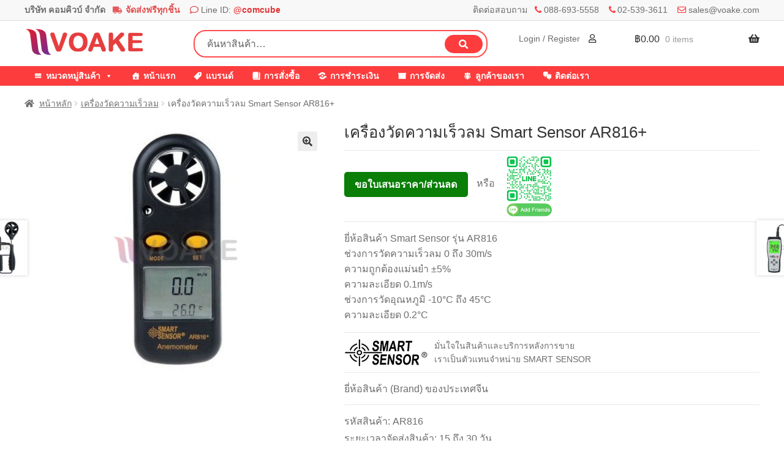

--- FILE ---
content_type: text/html; charset=UTF-8
request_url: https://www.voake.com/product/smart-sensor-ar816/
body_size: 21675
content:
<!doctype html>
<html lang="th">
<head>
<meta charset="UTF-8">
<meta name="viewport" content="width=device-width, initial-scale=1">
<link rel="profile" href="http://gmpg.org/xfn/11">
<link rel="pingback" href="https://www.voake.com/xmlrpc.php">

<meta name='robots' content='index, follow, max-image-preview:large, max-snippet:-1, max-video-preview:-1' />

	<!-- This site is optimized with the Yoast SEO plugin v26.7 - https://yoast.com/wordpress/plugins/seo/ -->
	<title>เครื่องวัดความเร็วลม Smart Sensor AR816+</title>
	<link rel="canonical" href="https://www.voake.com/product/smart-sensor-ar816/" />
	<meta property="og:locale" content="th_TH" />
	<meta property="og:type" content="article" />
	<meta property="og:title" content="เครื่องวัดความเร็วลม Smart Sensor AR816+" />
	<meta property="og:description" content="ยี่ห้อสินค้า Smart Sensor รุ่น AR816 ช่วงการวัดความเร็วลม 0 ถึง 30m/s ความถูกต้องแม่นยำ ±5% ความละเอียด 0.1m/s ช่วงการวัดอุณหภูมิ -10°C ถึง 45°C ความละเอียด 0.2°C" />
	<meta property="og:url" content="https://www.voake.com/product/smart-sensor-ar816/" />
	<meta property="og:site_name" content="VOAKE.COM" />
	<meta property="article:modified_time" content="2019-11-19T09:10:38+00:00" />
	<meta property="og:image" content="https://www.voake.com/wp-content/uploads/2019/02/5b93a6aea5a4a.jpg" />
	<meta property="og:image:width" content="500" />
	<meta property="og:image:height" content="500" />
	<meta property="og:image:type" content="image/jpeg" />
	<meta name="twitter:card" content="summary_large_image" />
	<script type="application/ld+json" class="yoast-schema-graph">{"@context":"https://schema.org","@graph":[{"@type":"WebPage","@id":"https://www.voake.com/product/smart-sensor-ar816/","url":"https://www.voake.com/product/smart-sensor-ar816/","name":"เครื่องวัดความเร็วลม Smart Sensor AR816+","isPartOf":{"@id":"https://www.voake.com/#website"},"primaryImageOfPage":{"@id":"https://www.voake.com/product/smart-sensor-ar816/#primaryimage"},"image":{"@id":"https://www.voake.com/product/smart-sensor-ar816/#primaryimage"},"thumbnailUrl":"https://www.voake.com/wp-content/uploads/2019/02/5b93a6aea5a4a.jpg","datePublished":"2019-02-01T09:56:38+00:00","dateModified":"2019-11-19T09:10:38+00:00","breadcrumb":{"@id":"https://www.voake.com/product/smart-sensor-ar816/#breadcrumb"},"inLanguage":"th","potentialAction":[{"@type":"ReadAction","target":["https://www.voake.com/product/smart-sensor-ar816/"]}]},{"@type":"ImageObject","inLanguage":"th","@id":"https://www.voake.com/product/smart-sensor-ar816/#primaryimage","url":"https://www.voake.com/wp-content/uploads/2019/02/5b93a6aea5a4a.jpg","contentUrl":"https://www.voake.com/wp-content/uploads/2019/02/5b93a6aea5a4a.jpg","width":500,"height":500},{"@type":"BreadcrumbList","@id":"https://www.voake.com/product/smart-sensor-ar816/#breadcrumb","itemListElement":[{"@type":"ListItem","position":1,"name":"Home","item":"https://www.voake.com/"},{"@type":"ListItem","position":2,"name":"สินค้าทั้งหมด","item":"https://www.voake.com/shop/"},{"@type":"ListItem","position":3,"name":"เครื่องวัดความเร็วลม Smart Sensor AR816+"}]},{"@type":"WebSite","@id":"https://www.voake.com/#website","url":"https://www.voake.com/","name":"VOAKE.COM","description":"บริษัท คอมคิวบ์ จำกัด","publisher":{"@id":"https://www.voake.com/#/schema/person/b84c0537cb1c95b9536f0b32c53fe4e9"},"potentialAction":[{"@type":"SearchAction","target":{"@type":"EntryPoint","urlTemplate":"https://www.voake.com/?s={search_term_string}"},"query-input":{"@type":"PropertyValueSpecification","valueRequired":true,"valueName":"search_term_string"}}],"inLanguage":"th"},{"@type":["Person","Organization"],"@id":"https://www.voake.com/#/schema/person/b84c0537cb1c95b9536f0b32c53fe4e9","name":"admin","image":{"@type":"ImageObject","inLanguage":"th","@id":"https://www.voake.com/#/schema/person/image/","url":"https://secure.gravatar.com/avatar/b72ea0f205fdc634246fda661f729754b4821d135b5f5b0afe6d5976d1c200ce?s=96&d=mm&r=g","contentUrl":"https://secure.gravatar.com/avatar/b72ea0f205fdc634246fda661f729754b4821d135b5f5b0afe6d5976d1c200ce?s=96&d=mm&r=g","caption":"admin"},"logo":{"@id":"https://www.voake.com/#/schema/person/image/"}}]}</script>
	<!-- / Yoast SEO plugin. -->


<link rel='dns-prefetch' href='//www.voake.com' />
<link rel="alternate" type="application/rss+xml" title="VOAKE.COM &raquo; ฟีด" href="https://www.voake.com/feed/" />
<link rel="alternate" type="application/rss+xml" title="VOAKE.COM &raquo; ฟีดความเห็น" href="https://www.voake.com/comments/feed/" />
<link rel="alternate" type="application/rss+xml" title="VOAKE.COM &raquo; เครื่องวัดความเร็วลม Smart Sensor AR816+ ฟีดความเห็น" href="https://www.voake.com/product/smart-sensor-ar816/feed/" />
<link rel="alternate" title="oEmbed (JSON)" type="application/json+oembed" href="https://www.voake.com/wp-json/oembed/1.0/embed?url=https%3A%2F%2Fwww.voake.com%2Fproduct%2Fsmart-sensor-ar816%2F" />
<link rel="alternate" title="oEmbed (XML)" type="text/xml+oembed" href="https://www.voake.com/wp-json/oembed/1.0/embed?url=https%3A%2F%2Fwww.voake.com%2Fproduct%2Fsmart-sensor-ar816%2F&#038;format=xml" />
<style id='wp-img-auto-sizes-contain-inline-css'>
img:is([sizes=auto i],[sizes^="auto," i]){contain-intrinsic-size:3000px 1500px}
/*# sourceURL=wp-img-auto-sizes-contain-inline-css */
</style>
<style id='wp-emoji-styles-inline-css'>

	img.wp-smiley, img.emoji {
		display: inline !important;
		border: none !important;
		box-shadow: none !important;
		height: 1em !important;
		width: 1em !important;
		margin: 0 0.07em !important;
		vertical-align: -0.1em !important;
		background: none !important;
		padding: 0 !important;
	}
/*# sourceURL=wp-emoji-styles-inline-css */
</style>
<style id='wp-block-library-inline-css'>
:root{--wp-block-synced-color:#7a00df;--wp-block-synced-color--rgb:122,0,223;--wp-bound-block-color:var(--wp-block-synced-color);--wp-editor-canvas-background:#ddd;--wp-admin-theme-color:#007cba;--wp-admin-theme-color--rgb:0,124,186;--wp-admin-theme-color-darker-10:#006ba1;--wp-admin-theme-color-darker-10--rgb:0,107,160.5;--wp-admin-theme-color-darker-20:#005a87;--wp-admin-theme-color-darker-20--rgb:0,90,135;--wp-admin-border-width-focus:2px}@media (min-resolution:192dpi){:root{--wp-admin-border-width-focus:1.5px}}.wp-element-button{cursor:pointer}:root .has-very-light-gray-background-color{background-color:#eee}:root .has-very-dark-gray-background-color{background-color:#313131}:root .has-very-light-gray-color{color:#eee}:root .has-very-dark-gray-color{color:#313131}:root .has-vivid-green-cyan-to-vivid-cyan-blue-gradient-background{background:linear-gradient(135deg,#00d084,#0693e3)}:root .has-purple-crush-gradient-background{background:linear-gradient(135deg,#34e2e4,#4721fb 50%,#ab1dfe)}:root .has-hazy-dawn-gradient-background{background:linear-gradient(135deg,#faaca8,#dad0ec)}:root .has-subdued-olive-gradient-background{background:linear-gradient(135deg,#fafae1,#67a671)}:root .has-atomic-cream-gradient-background{background:linear-gradient(135deg,#fdd79a,#004a59)}:root .has-nightshade-gradient-background{background:linear-gradient(135deg,#330968,#31cdcf)}:root .has-midnight-gradient-background{background:linear-gradient(135deg,#020381,#2874fc)}:root{--wp--preset--font-size--normal:16px;--wp--preset--font-size--huge:42px}.has-regular-font-size{font-size:1em}.has-larger-font-size{font-size:2.625em}.has-normal-font-size{font-size:var(--wp--preset--font-size--normal)}.has-huge-font-size{font-size:var(--wp--preset--font-size--huge)}.has-text-align-center{text-align:center}.has-text-align-left{text-align:left}.has-text-align-right{text-align:right}.has-fit-text{white-space:nowrap!important}#end-resizable-editor-section{display:none}.aligncenter{clear:both}.items-justified-left{justify-content:flex-start}.items-justified-center{justify-content:center}.items-justified-right{justify-content:flex-end}.items-justified-space-between{justify-content:space-between}.screen-reader-text{border:0;clip-path:inset(50%);height:1px;margin:-1px;overflow:hidden;padding:0;position:absolute;width:1px;word-wrap:normal!important}.screen-reader-text:focus{background-color:#ddd;clip-path:none;color:#444;display:block;font-size:1em;height:auto;left:5px;line-height:normal;padding:15px 23px 14px;text-decoration:none;top:5px;width:auto;z-index:100000}html :where(.has-border-color){border-style:solid}html :where([style*=border-top-color]){border-top-style:solid}html :where([style*=border-right-color]){border-right-style:solid}html :where([style*=border-bottom-color]){border-bottom-style:solid}html :where([style*=border-left-color]){border-left-style:solid}html :where([style*=border-width]){border-style:solid}html :where([style*=border-top-width]){border-top-style:solid}html :where([style*=border-right-width]){border-right-style:solid}html :where([style*=border-bottom-width]){border-bottom-style:solid}html :where([style*=border-left-width]){border-left-style:solid}html :where(img[class*=wp-image-]){height:auto;max-width:100%}:where(figure){margin:0 0 1em}html :where(.is-position-sticky){--wp-admin--admin-bar--position-offset:var(--wp-admin--admin-bar--height,0px)}@media screen and (max-width:600px){html :where(.is-position-sticky){--wp-admin--admin-bar--position-offset:0px}}

/*# sourceURL=wp-block-library-inline-css */
</style><link rel='stylesheet' id='wc-blocks-style-css' href='https://www.voake.com/wp-content/plugins/woocommerce/assets/client/blocks/wc-blocks.css?ver=wc-10.4.3' media='all' />
<style id='global-styles-inline-css'>
:root{--wp--preset--aspect-ratio--square: 1;--wp--preset--aspect-ratio--4-3: 4/3;--wp--preset--aspect-ratio--3-4: 3/4;--wp--preset--aspect-ratio--3-2: 3/2;--wp--preset--aspect-ratio--2-3: 2/3;--wp--preset--aspect-ratio--16-9: 16/9;--wp--preset--aspect-ratio--9-16: 9/16;--wp--preset--color--black: #000000;--wp--preset--color--cyan-bluish-gray: #abb8c3;--wp--preset--color--white: #ffffff;--wp--preset--color--pale-pink: #f78da7;--wp--preset--color--vivid-red: #cf2e2e;--wp--preset--color--luminous-vivid-orange: #ff6900;--wp--preset--color--luminous-vivid-amber: #fcb900;--wp--preset--color--light-green-cyan: #7bdcb5;--wp--preset--color--vivid-green-cyan: #00d084;--wp--preset--color--pale-cyan-blue: #8ed1fc;--wp--preset--color--vivid-cyan-blue: #0693e3;--wp--preset--color--vivid-purple: #9b51e0;--wp--preset--gradient--vivid-cyan-blue-to-vivid-purple: linear-gradient(135deg,rgb(6,147,227) 0%,rgb(155,81,224) 100%);--wp--preset--gradient--light-green-cyan-to-vivid-green-cyan: linear-gradient(135deg,rgb(122,220,180) 0%,rgb(0,208,130) 100%);--wp--preset--gradient--luminous-vivid-amber-to-luminous-vivid-orange: linear-gradient(135deg,rgb(252,185,0) 0%,rgb(255,105,0) 100%);--wp--preset--gradient--luminous-vivid-orange-to-vivid-red: linear-gradient(135deg,rgb(255,105,0) 0%,rgb(207,46,46) 100%);--wp--preset--gradient--very-light-gray-to-cyan-bluish-gray: linear-gradient(135deg,rgb(238,238,238) 0%,rgb(169,184,195) 100%);--wp--preset--gradient--cool-to-warm-spectrum: linear-gradient(135deg,rgb(74,234,220) 0%,rgb(151,120,209) 20%,rgb(207,42,186) 40%,rgb(238,44,130) 60%,rgb(251,105,98) 80%,rgb(254,248,76) 100%);--wp--preset--gradient--blush-light-purple: linear-gradient(135deg,rgb(255,206,236) 0%,rgb(152,150,240) 100%);--wp--preset--gradient--blush-bordeaux: linear-gradient(135deg,rgb(254,205,165) 0%,rgb(254,45,45) 50%,rgb(107,0,62) 100%);--wp--preset--gradient--luminous-dusk: linear-gradient(135deg,rgb(255,203,112) 0%,rgb(199,81,192) 50%,rgb(65,88,208) 100%);--wp--preset--gradient--pale-ocean: linear-gradient(135deg,rgb(255,245,203) 0%,rgb(182,227,212) 50%,rgb(51,167,181) 100%);--wp--preset--gradient--electric-grass: linear-gradient(135deg,rgb(202,248,128) 0%,rgb(113,206,126) 100%);--wp--preset--gradient--midnight: linear-gradient(135deg,rgb(2,3,129) 0%,rgb(40,116,252) 100%);--wp--preset--font-size--small: 14px;--wp--preset--font-size--medium: 23px;--wp--preset--font-size--large: 26px;--wp--preset--font-size--x-large: 42px;--wp--preset--font-size--normal: 16px;--wp--preset--font-size--huge: 37px;--wp--preset--spacing--20: 0.44rem;--wp--preset--spacing--30: 0.67rem;--wp--preset--spacing--40: 1rem;--wp--preset--spacing--50: 1.5rem;--wp--preset--spacing--60: 2.25rem;--wp--preset--spacing--70: 3.38rem;--wp--preset--spacing--80: 5.06rem;--wp--preset--shadow--natural: 6px 6px 9px rgba(0, 0, 0, 0.2);--wp--preset--shadow--deep: 12px 12px 50px rgba(0, 0, 0, 0.4);--wp--preset--shadow--sharp: 6px 6px 0px rgba(0, 0, 0, 0.2);--wp--preset--shadow--outlined: 6px 6px 0px -3px rgb(255, 255, 255), 6px 6px rgb(0, 0, 0);--wp--preset--shadow--crisp: 6px 6px 0px rgb(0, 0, 0);}:root :where(.is-layout-flow) > :first-child{margin-block-start: 0;}:root :where(.is-layout-flow) > :last-child{margin-block-end: 0;}:root :where(.is-layout-flow) > *{margin-block-start: 24px;margin-block-end: 0;}:root :where(.is-layout-constrained) > :first-child{margin-block-start: 0;}:root :where(.is-layout-constrained) > :last-child{margin-block-end: 0;}:root :where(.is-layout-constrained) > *{margin-block-start: 24px;margin-block-end: 0;}:root :where(.is-layout-flex){gap: 24px;}:root :where(.is-layout-grid){gap: 24px;}body .is-layout-flex{display: flex;}.is-layout-flex{flex-wrap: wrap;align-items: center;}.is-layout-flex > :is(*, div){margin: 0;}body .is-layout-grid{display: grid;}.is-layout-grid > :is(*, div){margin: 0;}.has-black-color{color: var(--wp--preset--color--black) !important;}.has-cyan-bluish-gray-color{color: var(--wp--preset--color--cyan-bluish-gray) !important;}.has-white-color{color: var(--wp--preset--color--white) !important;}.has-pale-pink-color{color: var(--wp--preset--color--pale-pink) !important;}.has-vivid-red-color{color: var(--wp--preset--color--vivid-red) !important;}.has-luminous-vivid-orange-color{color: var(--wp--preset--color--luminous-vivid-orange) !important;}.has-luminous-vivid-amber-color{color: var(--wp--preset--color--luminous-vivid-amber) !important;}.has-light-green-cyan-color{color: var(--wp--preset--color--light-green-cyan) !important;}.has-vivid-green-cyan-color{color: var(--wp--preset--color--vivid-green-cyan) !important;}.has-pale-cyan-blue-color{color: var(--wp--preset--color--pale-cyan-blue) !important;}.has-vivid-cyan-blue-color{color: var(--wp--preset--color--vivid-cyan-blue) !important;}.has-vivid-purple-color{color: var(--wp--preset--color--vivid-purple) !important;}.has-black-background-color{background-color: var(--wp--preset--color--black) !important;}.has-cyan-bluish-gray-background-color{background-color: var(--wp--preset--color--cyan-bluish-gray) !important;}.has-white-background-color{background-color: var(--wp--preset--color--white) !important;}.has-pale-pink-background-color{background-color: var(--wp--preset--color--pale-pink) !important;}.has-vivid-red-background-color{background-color: var(--wp--preset--color--vivid-red) !important;}.has-luminous-vivid-orange-background-color{background-color: var(--wp--preset--color--luminous-vivid-orange) !important;}.has-luminous-vivid-amber-background-color{background-color: var(--wp--preset--color--luminous-vivid-amber) !important;}.has-light-green-cyan-background-color{background-color: var(--wp--preset--color--light-green-cyan) !important;}.has-vivid-green-cyan-background-color{background-color: var(--wp--preset--color--vivid-green-cyan) !important;}.has-pale-cyan-blue-background-color{background-color: var(--wp--preset--color--pale-cyan-blue) !important;}.has-vivid-cyan-blue-background-color{background-color: var(--wp--preset--color--vivid-cyan-blue) !important;}.has-vivid-purple-background-color{background-color: var(--wp--preset--color--vivid-purple) !important;}.has-black-border-color{border-color: var(--wp--preset--color--black) !important;}.has-cyan-bluish-gray-border-color{border-color: var(--wp--preset--color--cyan-bluish-gray) !important;}.has-white-border-color{border-color: var(--wp--preset--color--white) !important;}.has-pale-pink-border-color{border-color: var(--wp--preset--color--pale-pink) !important;}.has-vivid-red-border-color{border-color: var(--wp--preset--color--vivid-red) !important;}.has-luminous-vivid-orange-border-color{border-color: var(--wp--preset--color--luminous-vivid-orange) !important;}.has-luminous-vivid-amber-border-color{border-color: var(--wp--preset--color--luminous-vivid-amber) !important;}.has-light-green-cyan-border-color{border-color: var(--wp--preset--color--light-green-cyan) !important;}.has-vivid-green-cyan-border-color{border-color: var(--wp--preset--color--vivid-green-cyan) !important;}.has-pale-cyan-blue-border-color{border-color: var(--wp--preset--color--pale-cyan-blue) !important;}.has-vivid-cyan-blue-border-color{border-color: var(--wp--preset--color--vivid-cyan-blue) !important;}.has-vivid-purple-border-color{border-color: var(--wp--preset--color--vivid-purple) !important;}.has-vivid-cyan-blue-to-vivid-purple-gradient-background{background: var(--wp--preset--gradient--vivid-cyan-blue-to-vivid-purple) !important;}.has-light-green-cyan-to-vivid-green-cyan-gradient-background{background: var(--wp--preset--gradient--light-green-cyan-to-vivid-green-cyan) !important;}.has-luminous-vivid-amber-to-luminous-vivid-orange-gradient-background{background: var(--wp--preset--gradient--luminous-vivid-amber-to-luminous-vivid-orange) !important;}.has-luminous-vivid-orange-to-vivid-red-gradient-background{background: var(--wp--preset--gradient--luminous-vivid-orange-to-vivid-red) !important;}.has-very-light-gray-to-cyan-bluish-gray-gradient-background{background: var(--wp--preset--gradient--very-light-gray-to-cyan-bluish-gray) !important;}.has-cool-to-warm-spectrum-gradient-background{background: var(--wp--preset--gradient--cool-to-warm-spectrum) !important;}.has-blush-light-purple-gradient-background{background: var(--wp--preset--gradient--blush-light-purple) !important;}.has-blush-bordeaux-gradient-background{background: var(--wp--preset--gradient--blush-bordeaux) !important;}.has-luminous-dusk-gradient-background{background: var(--wp--preset--gradient--luminous-dusk) !important;}.has-pale-ocean-gradient-background{background: var(--wp--preset--gradient--pale-ocean) !important;}.has-electric-grass-gradient-background{background: var(--wp--preset--gradient--electric-grass) !important;}.has-midnight-gradient-background{background: var(--wp--preset--gradient--midnight) !important;}.has-small-font-size{font-size: var(--wp--preset--font-size--small) !important;}.has-medium-font-size{font-size: var(--wp--preset--font-size--medium) !important;}.has-large-font-size{font-size: var(--wp--preset--font-size--large) !important;}.has-x-large-font-size{font-size: var(--wp--preset--font-size--x-large) !important;}
/*# sourceURL=global-styles-inline-css */
</style>

<style id='classic-theme-styles-inline-css'>
/*! This file is auto-generated */
.wp-block-button__link{color:#fff;background-color:#32373c;border-radius:9999px;box-shadow:none;text-decoration:none;padding:calc(.667em + 2px) calc(1.333em + 2px);font-size:1.125em}.wp-block-file__button{background:#32373c;color:#fff;text-decoration:none}
/*# sourceURL=/wp-includes/css/classic-themes.min.css */
</style>
<link rel='stylesheet' id='storefront-gutenberg-blocks-css' href='https://www.voake.com/wp-content/themes/storefront/assets/css/base/gutenberg-blocks.css?ver=4.6.2' media='all' />
<style id='storefront-gutenberg-blocks-inline-css'>

				.wp-block-button__link:not(.has-text-color) {
					color: #333333;
				}

				.wp-block-button__link:not(.has-text-color):hover,
				.wp-block-button__link:not(.has-text-color):focus,
				.wp-block-button__link:not(.has-text-color):active {
					color: #333333;
				}

				.wp-block-button__link:not(.has-background) {
					background-color: #eeeeee;
				}

				.wp-block-button__link:not(.has-background):hover,
				.wp-block-button__link:not(.has-background):focus,
				.wp-block-button__link:not(.has-background):active {
					border-color: #d5d5d5;
					background-color: #d5d5d5;
				}

				.wc-block-grid__products .wc-block-grid__product .wp-block-button__link {
					background-color: #eeeeee;
					border-color: #eeeeee;
					color: #333333;
				}

				.wp-block-quote footer,
				.wp-block-quote cite,
				.wp-block-quote__citation {
					color: #6d6d6d;
				}

				.wp-block-pullquote cite,
				.wp-block-pullquote footer,
				.wp-block-pullquote__citation {
					color: #6d6d6d;
				}

				.wp-block-image figcaption {
					color: #6d6d6d;
				}

				.wp-block-separator.is-style-dots::before {
					color: #333333;
				}

				.wp-block-file a.wp-block-file__button {
					color: #333333;
					background-color: #eeeeee;
					border-color: #eeeeee;
				}

				.wp-block-file a.wp-block-file__button:hover,
				.wp-block-file a.wp-block-file__button:focus,
				.wp-block-file a.wp-block-file__button:active {
					color: #333333;
					background-color: #d5d5d5;
				}

				.wp-block-code,
				.wp-block-preformatted pre {
					color: #6d6d6d;
				}

				.wp-block-table:not( .has-background ):not( .is-style-stripes ) tbody tr:nth-child(2n) td {
					background-color: #fdfdfd;
				}

				.wp-block-cover .wp-block-cover__inner-container h1:not(.has-text-color),
				.wp-block-cover .wp-block-cover__inner-container h2:not(.has-text-color),
				.wp-block-cover .wp-block-cover__inner-container h3:not(.has-text-color),
				.wp-block-cover .wp-block-cover__inner-container h4:not(.has-text-color),
				.wp-block-cover .wp-block-cover__inner-container h5:not(.has-text-color),
				.wp-block-cover .wp-block-cover__inner-container h6:not(.has-text-color) {
					color: #000000;
				}

				div.wc-block-components-price-slider__range-input-progress,
				.rtl .wc-block-components-price-slider__range-input-progress {
					--range-color: #7f54b3;
				}

				/* Target only IE11 */
				@media all and (-ms-high-contrast: none), (-ms-high-contrast: active) {
					.wc-block-components-price-slider__range-input-progress {
						background: #7f54b3;
					}
				}

				.wc-block-components-button:not(.is-link) {
					background-color: #333333;
					color: #ffffff;
				}

				.wc-block-components-button:not(.is-link):hover,
				.wc-block-components-button:not(.is-link):focus,
				.wc-block-components-button:not(.is-link):active {
					background-color: #1a1a1a;
					color: #ffffff;
				}

				.wc-block-components-button:not(.is-link):disabled {
					background-color: #333333;
					color: #ffffff;
				}

				.wc-block-cart__submit-container {
					background-color: #ffffff;
				}

				.wc-block-cart__submit-container::before {
					color: rgba(220,220,220,0.5);
				}

				.wc-block-components-order-summary-item__quantity {
					background-color: #ffffff;
					border-color: #6d6d6d;
					box-shadow: 0 0 0 2px #ffffff;
					color: #6d6d6d;
				}
			
/*# sourceURL=storefront-gutenberg-blocks-inline-css */
</style>
<link rel='stylesheet' id='photoswipe-css' href='https://www.voake.com/wp-content/plugins/woocommerce/assets/css/photoswipe/photoswipe.min.css?ver=10.4.3' media='all' />
<link rel='stylesheet' id='photoswipe-default-skin-css' href='https://www.voake.com/wp-content/plugins/woocommerce/assets/css/photoswipe/default-skin/default-skin.min.css?ver=10.4.3' media='all' />
<style id='woocommerce-inline-inline-css'>
.woocommerce form .form-row .required { visibility: visible; }
/*# sourceURL=woocommerce-inline-inline-css */
</style>
<link rel='stylesheet' id='megamenu-css' href='https://www.voake.com/wp-content/uploads/maxmegamenu/style.css?ver=6f6c9c' media='all' />
<link rel='stylesheet' id='dashicons-css' href='https://www.voake.com/wp-includes/css/dashicons.min.css?ver=6.9' media='all' />
<link rel='stylesheet' id='megamenu-genericons-css' href='https://www.voake.com/wp-content/plugins/megamenu-pro/icons/genericons/genericons/genericons.css?ver=2.2.7' media='all' />
<link rel='stylesheet' id='megamenu-fontawesome-css' href='https://www.voake.com/wp-content/plugins/megamenu-pro/icons/fontawesome/css/font-awesome.min.css?ver=2.2.7' media='all' />
<link rel='stylesheet' id='megamenu-fontawesome5-css' href='https://www.voake.com/wp-content/plugins/megamenu-pro/icons/fontawesome5/css/all.min.css?ver=2.2.7' media='all' />
<link rel='stylesheet' id='woocommerce-product-attachment-css' href='https://www.voake.com/wp-content/plugins/woo-product-attachment/public/css/woocommerce-product-attachment-public.css?ver=2.1.6' media='all' />
<link rel='stylesheet' id='storefront-style-css' href='https://www.voake.com/wp-content/themes/storefront/style.css?ver=4.6.2' media='all' />
<style id='storefront-style-inline-css'>

			.main-navigation ul li a,
			.site-title a,
			ul.menu li a,
			.site-branding h1 a,
			button.menu-toggle,
			button.menu-toggle:hover,
			.handheld-navigation .dropdown-toggle {
				color: #333333;
			}

			button.menu-toggle,
			button.menu-toggle:hover {
				border-color: #333333;
			}

			.main-navigation ul li a:hover,
			.main-navigation ul li:hover > a,
			.site-title a:hover,
			.site-header ul.menu li.current-menu-item > a {
				color: #747474;
			}

			table:not( .has-background ) th {
				background-color: #f8f8f8;
			}

			table:not( .has-background ) tbody td {
				background-color: #fdfdfd;
			}

			table:not( .has-background ) tbody tr:nth-child(2n) td,
			fieldset,
			fieldset legend {
				background-color: #fbfbfb;
			}

			.site-header,
			.secondary-navigation ul ul,
			.main-navigation ul.menu > li.menu-item-has-children:after,
			.secondary-navigation ul.menu ul,
			.storefront-handheld-footer-bar,
			.storefront-handheld-footer-bar ul li > a,
			.storefront-handheld-footer-bar ul li.search .site-search,
			button.menu-toggle,
			button.menu-toggle:hover {
				background-color: #ffffff;
			}

			p.site-description,
			.site-header,
			.storefront-handheld-footer-bar {
				color: #404040;
			}

			button.menu-toggle:after,
			button.menu-toggle:before,
			button.menu-toggle span:before {
				background-color: #333333;
			}

			h1, h2, h3, h4, h5, h6, .wc-block-grid__product-title {
				color: #333333;
			}

			.widget h1 {
				border-bottom-color: #333333;
			}

			body,
			.secondary-navigation a {
				color: #6d6d6d;
			}

			.widget-area .widget a,
			.hentry .entry-header .posted-on a,
			.hentry .entry-header .post-author a,
			.hentry .entry-header .post-comments a,
			.hentry .entry-header .byline a {
				color: #727272;
			}

			a {
				color: #7f54b3;
			}

			a:focus,
			button:focus,
			.button.alt:focus,
			input:focus,
			textarea:focus,
			input[type="button"]:focus,
			input[type="reset"]:focus,
			input[type="submit"]:focus,
			input[type="email"]:focus,
			input[type="tel"]:focus,
			input[type="url"]:focus,
			input[type="password"]:focus,
			input[type="search"]:focus {
				outline-color: #7f54b3;
			}

			button, input[type="button"], input[type="reset"], input[type="submit"], .button, .widget a.button {
				background-color: #eeeeee;
				border-color: #eeeeee;
				color: #333333;
			}

			button:hover, input[type="button"]:hover, input[type="reset"]:hover, input[type="submit"]:hover, .button:hover, .widget a.button:hover {
				background-color: #d5d5d5;
				border-color: #d5d5d5;
				color: #333333;
			}

			button.alt, input[type="button"].alt, input[type="reset"].alt, input[type="submit"].alt, .button.alt, .widget-area .widget a.button.alt {
				background-color: #333333;
				border-color: #333333;
				color: #ffffff;
			}

			button.alt:hover, input[type="button"].alt:hover, input[type="reset"].alt:hover, input[type="submit"].alt:hover, .button.alt:hover, .widget-area .widget a.button.alt:hover {
				background-color: #1a1a1a;
				border-color: #1a1a1a;
				color: #ffffff;
			}

			.pagination .page-numbers li .page-numbers.current {
				background-color: #e6e6e6;
				color: #636363;
			}

			#comments .comment-list .comment-content .comment-text {
				background-color: #f8f8f8;
			}

			.site-footer {
				background-color: #f0f0f0;
				color: #6d6d6d;
			}

			.site-footer a:not(.button):not(.components-button) {
				color: #333333;
			}

			.site-footer .storefront-handheld-footer-bar a:not(.button):not(.components-button) {
				color: #333333;
			}

			.site-footer h1, .site-footer h2, .site-footer h3, .site-footer h4, .site-footer h5, .site-footer h6, .site-footer .widget .widget-title, .site-footer .widget .widgettitle {
				color: #333333;
			}

			.page-template-template-homepage.has-post-thumbnail .type-page.has-post-thumbnail .entry-title {
				color: #000000;
			}

			.page-template-template-homepage.has-post-thumbnail .type-page.has-post-thumbnail .entry-content {
				color: #000000;
			}

			@media screen and ( min-width: 768px ) {
				.secondary-navigation ul.menu a:hover {
					color: #595959;
				}

				.secondary-navigation ul.menu a {
					color: #404040;
				}

				.main-navigation ul.menu ul.sub-menu,
				.main-navigation ul.nav-menu ul.children {
					background-color: #f0f0f0;
				}

				.site-header {
					border-bottom-color: #f0f0f0;
				}
			}
/*# sourceURL=storefront-style-inline-css */
</style>
<link rel='stylesheet' id='storefront-icons-css' href='https://www.voake.com/wp-content/themes/storefront/assets/css/base/icons.css?ver=4.6.2' media='all' />
<link rel='stylesheet' id='pwb-styles-frontend-css' href='https://www.voake.com/wp-content/plugins/perfect-woocommerce-brands/build/frontend/css/style.css?ver=3.6.8' media='all' />
<link rel='stylesheet' id='storefront-woocommerce-style-css' href='https://www.voake.com/wp-content/themes/storefront/assets/css/woocommerce/woocommerce.css?ver=4.6.2' media='all' />
<style id='storefront-woocommerce-style-inline-css'>
@font-face {
				font-family: star;
				src: url(https://www.voake.com/wp-content/plugins/woocommerce/assets/fonts/star.eot);
				src:
					url(https://www.voake.com/wp-content/plugins/woocommerce/assets/fonts/star.eot?#iefix) format("embedded-opentype"),
					url(https://www.voake.com/wp-content/plugins/woocommerce/assets/fonts/star.woff) format("woff"),
					url(https://www.voake.com/wp-content/plugins/woocommerce/assets/fonts/star.ttf) format("truetype"),
					url(https://www.voake.com/wp-content/plugins/woocommerce/assets/fonts/star.svg#star) format("svg");
				font-weight: 400;
				font-style: normal;
			}
			@font-face {
				font-family: WooCommerce;
				src: url(https://www.voake.com/wp-content/plugins/woocommerce/assets/fonts/WooCommerce.eot);
				src:
					url(https://www.voake.com/wp-content/plugins/woocommerce/assets/fonts/WooCommerce.eot?#iefix) format("embedded-opentype"),
					url(https://www.voake.com/wp-content/plugins/woocommerce/assets/fonts/WooCommerce.woff) format("woff"),
					url(https://www.voake.com/wp-content/plugins/woocommerce/assets/fonts/WooCommerce.ttf) format("truetype"),
					url(https://www.voake.com/wp-content/plugins/woocommerce/assets/fonts/WooCommerce.svg#WooCommerce) format("svg");
				font-weight: 400;
				font-style: normal;
			}

			a.cart-contents,
			.site-header-cart .widget_shopping_cart a {
				color: #333333;
			}

			a.cart-contents:hover,
			.site-header-cart .widget_shopping_cart a:hover,
			.site-header-cart:hover > li > a {
				color: #747474;
			}

			table.cart td.product-remove,
			table.cart td.actions {
				border-top-color: #ffffff;
			}

			.storefront-handheld-footer-bar ul li.cart .count {
				background-color: #333333;
				color: #ffffff;
				border-color: #ffffff;
			}

			.woocommerce-tabs ul.tabs li.active a,
			ul.products li.product .price,
			.onsale,
			.wc-block-grid__product-onsale,
			.widget_search form:before,
			.widget_product_search form:before {
				color: #6d6d6d;
			}

			.woocommerce-breadcrumb a,
			a.woocommerce-review-link,
			.product_meta a {
				color: #727272;
			}

			.wc-block-grid__product-onsale,
			.onsale {
				border-color: #6d6d6d;
			}

			.star-rating span:before,
			.quantity .plus, .quantity .minus,
			p.stars a:hover:after,
			p.stars a:after,
			.star-rating span:before,
			#payment .payment_methods li input[type=radio]:first-child:checked+label:before {
				color: #7f54b3;
			}

			.widget_price_filter .ui-slider .ui-slider-range,
			.widget_price_filter .ui-slider .ui-slider-handle {
				background-color: #7f54b3;
			}

			.order_details {
				background-color: #f8f8f8;
			}

			.order_details > li {
				border-bottom: 1px dotted #e3e3e3;
			}

			.order_details:before,
			.order_details:after {
				background: -webkit-linear-gradient(transparent 0,transparent 0),-webkit-linear-gradient(135deg,#f8f8f8 33.33%,transparent 33.33%),-webkit-linear-gradient(45deg,#f8f8f8 33.33%,transparent 33.33%)
			}

			#order_review {
				background-color: #ffffff;
			}

			#payment .payment_methods > li .payment_box,
			#payment .place-order {
				background-color: #fafafa;
			}

			#payment .payment_methods > li:not(.woocommerce-notice) {
				background-color: #f5f5f5;
			}

			#payment .payment_methods > li:not(.woocommerce-notice):hover {
				background-color: #f0f0f0;
			}

			.woocommerce-pagination .page-numbers li .page-numbers.current {
				background-color: #e6e6e6;
				color: #636363;
			}

			.wc-block-grid__product-onsale,
			.onsale,
			.woocommerce-pagination .page-numbers li .page-numbers:not(.current) {
				color: #6d6d6d;
			}

			p.stars a:before,
			p.stars a:hover~a:before,
			p.stars.selected a.active~a:before {
				color: #6d6d6d;
			}

			p.stars.selected a.active:before,
			p.stars:hover a:before,
			p.stars.selected a:not(.active):before,
			p.stars.selected a.active:before {
				color: #7f54b3;
			}

			.single-product div.product .woocommerce-product-gallery .woocommerce-product-gallery__trigger {
				background-color: #eeeeee;
				color: #333333;
			}

			.single-product div.product .woocommerce-product-gallery .woocommerce-product-gallery__trigger:hover {
				background-color: #d5d5d5;
				border-color: #d5d5d5;
				color: #333333;
			}

			.button.added_to_cart:focus,
			.button.wc-forward:focus {
				outline-color: #7f54b3;
			}

			.added_to_cart,
			.site-header-cart .widget_shopping_cart a.button,
			.wc-block-grid__products .wc-block-grid__product .wp-block-button__link {
				background-color: #eeeeee;
				border-color: #eeeeee;
				color: #333333;
			}

			.added_to_cart:hover,
			.site-header-cart .widget_shopping_cart a.button:hover,
			.wc-block-grid__products .wc-block-grid__product .wp-block-button__link:hover {
				background-color: #d5d5d5;
				border-color: #d5d5d5;
				color: #333333;
			}

			.added_to_cart.alt, .added_to_cart, .widget a.button.checkout {
				background-color: #333333;
				border-color: #333333;
				color: #ffffff;
			}

			.added_to_cart.alt:hover, .added_to_cart:hover, .widget a.button.checkout:hover {
				background-color: #1a1a1a;
				border-color: #1a1a1a;
				color: #ffffff;
			}

			.button.loading {
				color: #eeeeee;
			}

			.button.loading:hover {
				background-color: #eeeeee;
			}

			.button.loading:after {
				color: #333333;
			}

			@media screen and ( min-width: 768px ) {
				.site-header-cart .widget_shopping_cart,
				.site-header .product_list_widget li .quantity {
					color: #404040;
				}

				.site-header-cart .widget_shopping_cart .buttons,
				.site-header-cart .widget_shopping_cart .total {
					background-color: #f5f5f5;
				}

				.site-header-cart .widget_shopping_cart {
					background-color: #f0f0f0;
				}
			}
				.storefront-product-pagination a {
					color: #6d6d6d;
					background-color: #ffffff;
				}
				.storefront-sticky-add-to-cart {
					color: #6d6d6d;
					background-color: #ffffff;
				}

				.storefront-sticky-add-to-cart a:not(.button) {
					color: #333333;
				}
/*# sourceURL=storefront-woocommerce-style-inline-css */
</style>
<link rel='stylesheet' id='custom-css-css' href='https://www.voake.com/wp-content/plugins/theme-customisations-master/custom/style.css?ver=1.2.3' media='all' />
<!--n2css--><!--n2js--><script src="https://www.voake.com/wp-includes/js/jquery/jquery.min.js?ver=3.7.1" id="jquery-core-js"></script>
<script src="https://www.voake.com/wp-includes/js/jquery/jquery-migrate.min.js?ver=3.4.1" id="jquery-migrate-js"></script>
<script src="https://www.voake.com/wp-content/plugins/woocommerce/assets/js/jquery-blockui/jquery.blockUI.min.js?ver=2.7.0-wc.10.4.3" id="wc-jquery-blockui-js" defer data-wp-strategy="defer"></script>
<script id="wc-add-to-cart-js-extra">
var wc_add_to_cart_params = {"ajax_url":"/wp-admin/admin-ajax.php","wc_ajax_url":"/?wc-ajax=%%endpoint%%","i18n_view_cart":"\u0e14\u0e39\u0e15\u0e30\u0e01\u0e23\u0e49\u0e32\u0e2a\u0e34\u0e19\u0e04\u0e49\u0e32","cart_url":"https://www.voake.com/cart/","is_cart":"","cart_redirect_after_add":"no"};
//# sourceURL=wc-add-to-cart-js-extra
</script>
<script src="https://www.voake.com/wp-content/plugins/woocommerce/assets/js/frontend/add-to-cart.min.js?ver=10.4.3" id="wc-add-to-cart-js" defer data-wp-strategy="defer"></script>
<script src="https://www.voake.com/wp-content/plugins/woocommerce/assets/js/zoom/jquery.zoom.min.js?ver=1.7.21-wc.10.4.3" id="wc-zoom-js" defer data-wp-strategy="defer"></script>
<script src="https://www.voake.com/wp-content/plugins/woocommerce/assets/js/flexslider/jquery.flexslider.min.js?ver=2.7.2-wc.10.4.3" id="wc-flexslider-js" defer data-wp-strategy="defer"></script>
<script src="https://www.voake.com/wp-content/plugins/woocommerce/assets/js/photoswipe/photoswipe.min.js?ver=4.1.1-wc.10.4.3" id="wc-photoswipe-js" defer data-wp-strategy="defer"></script>
<script src="https://www.voake.com/wp-content/plugins/woocommerce/assets/js/photoswipe/photoswipe-ui-default.min.js?ver=4.1.1-wc.10.4.3" id="wc-photoswipe-ui-default-js" defer data-wp-strategy="defer"></script>
<script id="wc-single-product-js-extra">
var wc_single_product_params = {"i18n_required_rating_text":"\u0e01\u0e23\u0e38\u0e13\u0e32\u0e40\u0e25\u0e37\u0e2d\u0e01\u0e23\u0e30\u0e14\u0e31\u0e1a","i18n_rating_options":["1 of 5 stars","2 of 5 stars","3 of 5 stars","4 of 5 stars","5 of 5 stars"],"i18n_product_gallery_trigger_text":"View full-screen image gallery","review_rating_required":"yes","flexslider":{"rtl":false,"animation":"slide","smoothHeight":true,"directionNav":false,"controlNav":"thumbnails","slideshow":false,"animationSpeed":500,"animationLoop":false,"allowOneSlide":false},"zoom_enabled":"1","zoom_options":[],"photoswipe_enabled":"1","photoswipe_options":{"shareEl":false,"closeOnScroll":false,"history":false,"hideAnimationDuration":0,"showAnimationDuration":0},"flexslider_enabled":"1"};
//# sourceURL=wc-single-product-js-extra
</script>
<script src="https://www.voake.com/wp-content/plugins/woocommerce/assets/js/frontend/single-product.min.js?ver=10.4.3" id="wc-single-product-js" defer data-wp-strategy="defer"></script>
<script src="https://www.voake.com/wp-content/plugins/woocommerce/assets/js/js-cookie/js.cookie.min.js?ver=2.1.4-wc.10.4.3" id="wc-js-cookie-js" defer data-wp-strategy="defer"></script>
<script id="woocommerce-js-extra">
var woocommerce_params = {"ajax_url":"/wp-admin/admin-ajax.php","wc_ajax_url":"/?wc-ajax=%%endpoint%%","i18n_password_show":"Show password","i18n_password_hide":"Hide password"};
//# sourceURL=woocommerce-js-extra
</script>
<script src="https://www.voake.com/wp-content/plugins/woocommerce/assets/js/frontend/woocommerce.min.js?ver=10.4.3" id="woocommerce-js" defer data-wp-strategy="defer"></script>
<script src="https://www.voake.com/wp-content/plugins/woo-product-attachment/public/js/woocommerce-product-attachment-public.js?ver=2.1.6" id="woocommerce-product-attachment-js"></script>
<script id="wc-cart-fragments-js-extra">
var wc_cart_fragments_params = {"ajax_url":"/wp-admin/admin-ajax.php","wc_ajax_url":"/?wc-ajax=%%endpoint%%","cart_hash_key":"wc_cart_hash_99fd96181b1f74e3ff4f0440de781e79","fragment_name":"wc_fragments_99fd96181b1f74e3ff4f0440de781e79","request_timeout":"5000"};
//# sourceURL=wc-cart-fragments-js-extra
</script>
<script src="https://www.voake.com/wp-content/plugins/woocommerce/assets/js/frontend/cart-fragments.min.js?ver=10.4.3" id="wc-cart-fragments-js" defer data-wp-strategy="defer"></script>
<script src="https://www.voake.com/wp-content/plugins/theme-customisations-master/custom/custom.js?ver=1.1.7" id="custom-js-js"></script>
<link rel="https://api.w.org/" href="https://www.voake.com/wp-json/" /><link rel="alternate" title="JSON" type="application/json" href="https://www.voake.com/wp-json/wp/v2/product/8013" /><link rel="EditURI" type="application/rsd+xml" title="RSD" href="https://www.voake.com/xmlrpc.php?rsd" />
<meta name="generator" content="WordPress 6.9" />
<meta name="generator" content="WooCommerce 10.4.3" />
<link rel='shortlink' href='https://www.voake.com/?p=8013' />
        <script>
            var errorQueue = [];
            let timeout;

            var errorMessage = '';


            function isBot() {
                const bots = ['crawler', 'spider', 'baidu', 'duckduckgo', 'bot', 'googlebot', 'bingbot', 'facebook', 'slurp', 'twitter', 'yahoo'];
                const userAgent = navigator.userAgent.toLowerCase();
                return bots.some(bot => userAgent.includes(bot));
            }

            /*
            window.onerror = function(msg, url, line) {
            // window.addEventListener('error', function(event) {
                console.error("Linha 600");

                var errorMessage = [
                    'Message: ' + msg,
                    'URL: ' + url,
                    'Line: ' + line
                ].join(' - ');
                */


            // Captura erros síncronos e alguns assíncronos
            window.addEventListener('error', function(event) {
                var msg = event.message;
                if (msg === "Script error.") {
                    console.error("Script error detected - maybe problem cross-origin");
                    return;
                }
                errorMessage = [
                    'Message: ' + msg,
                    'URL: ' + event.filename,
                    'Line: ' + event.lineno
                ].join(' - ');
                if (isBot()) {
                    return;
                }
                errorQueue.push(errorMessage);
                handleErrorQueue();
            });

            // Captura rejeições de promessas
            window.addEventListener('unhandledrejection', function(event) {
                errorMessage = 'Promise Rejection: ' + (event.reason || 'Unknown reason');
                if (isBot()) {
                    return;
                }
                errorQueue.push(errorMessage);
                handleErrorQueue();
            });

            // Função auxiliar para gerenciar a fila de erros
            function handleErrorQueue() {
                if (errorQueue.length >= 5) {
                    sendErrorsToServer();
                } else {
                    clearTimeout(timeout);
                    timeout = setTimeout(sendErrorsToServer, 5000);
                }
            }





            function sendErrorsToServer() {
                if (errorQueue.length > 0) {
                    var message;
                    if (errorQueue.length === 1) {
                        // Se houver apenas um erro, mantenha o formato atual
                        message = errorQueue[0];
                    } else {
                        // Se houver múltiplos erros, use quebras de linha para separá-los
                        message = errorQueue.join('\n\n');
                    }
                    var xhr = new XMLHttpRequest();
                    var nonce = '5f8f3297af';
                    var ajaxurl = 'https://www.voake.com/wp-admin/admin-ajax.php?action=bill_minozzi_js_error_catched&_wpnonce=5f8f3297af';
                    xhr.open('POST', encodeURI(ajaxurl));
                    xhr.setRequestHeader('Content-Type', 'application/x-www-form-urlencoded');
                    xhr.onload = function() {
                        if (xhr.status === 200) {
                            // console.log('Success:', xhr.responseText);
                        } else {
                            console.log('Error:', xhr.status);
                        }
                    };
                    xhr.onerror = function() {
                        console.error('Request failed');
                    };
                    xhr.send('action=bill_minozzi_js_error_catched&_wpnonce=' + nonce + '&bill_js_error_catched=' + encodeURIComponent(message));
                    errorQueue = []; // Limpa a fila de erros após o envio
                }
            }

            function sendErrorsToServer() {
                if (errorQueue.length > 0) {
                    var message = errorQueue.join(' | ');
                    //console.error(message);
                    var xhr = new XMLHttpRequest();
                    var nonce = '5f8f3297af';
                    var ajaxurl = 'https://www.voake.com/wp-admin/admin-ajax.php?action=bill_minozzi_js_error_catched&_wpnonce=5f8f3297af'; // No need to esc_js here
                    xhr.open('POST', encodeURI(ajaxurl));
                    xhr.setRequestHeader('Content-Type', 'application/x-www-form-urlencoded');
                    xhr.onload = function() {
                        if (xhr.status === 200) {
                            //console.log('Success:::', xhr.responseText);
                        } else {
                            console.log('Error:', xhr.status);
                        }
                    };
                    xhr.onerror = function() {
                        console.error('Request failed');
                    };
                    xhr.send('action=bill_minozzi_js_error_catched&_wpnonce=' + nonce + '&bill_js_error_catched=' + encodeURIComponent(message));
                    errorQueue = []; // Clear the error queue after sending
                }
            }

            function sendErrorsToServer() {
                if (errorQueue.length > 0) {
                    var message = errorQueue.join('\n\n'); // Usa duas quebras de linha como separador
                    var xhr = new XMLHttpRequest();
                    var nonce = '5f8f3297af';
                    var ajaxurl = 'https://www.voake.com/wp-admin/admin-ajax.php?action=bill_minozzi_js_error_catched&_wpnonce=5f8f3297af';
                    xhr.open('POST', encodeURI(ajaxurl));
                    xhr.setRequestHeader('Content-Type', 'application/x-www-form-urlencoded');
                    xhr.onload = function() {
                        if (xhr.status === 200) {
                            // console.log('Success:', xhr.responseText);
                        } else {
                            console.log('Error:', xhr.status);
                        }
                    };
                    xhr.onerror = function() {
                        console.error('Request failed');
                    };
                    xhr.send('action=bill_minozzi_js_error_catched&_wpnonce=' + nonce + '&bill_js_error_catched=' + encodeURIComponent(message));
                    errorQueue = []; // Limpa a fila de erros após o envio
                }
            }
            window.addEventListener('beforeunload', sendErrorsToServer);
        </script>
    <!-- Global site tag (gtag.js) - Google Analytics -->
    <script async src="https://www.googletagmanager.com/gtag/js?id=UA-51734-8"></script>
    <script>
        window.dataLayer = window.dataLayer || [];
        function gtag() {
            dataLayer.push(arguments);
        }
        gtag('js', new Date());

        gtag('config', 'UA-51734-8');
    </script>
	<noscript><style>.woocommerce-product-gallery{ opacity: 1 !important; }</style></noscript>
	<style type="text/css">/** Mega Menu CSS: fs **/</style>
</head>

<body class="wp-singular product-template-default single single-product postid-8013 wp-embed-responsive wp-theme-storefront theme-storefront woocommerce woocommerce-page woocommerce-no-js mega-menu-primary storefront-full-width-content storefront-align-wide left-sidebar woocommerce-active">



<div id="page" class="hfeed site">
	
    <div id="topbar">
        <div class="col-full">
            <div id="topbar-logo"><span id="tb-logo"><a href="https://www.voake.com/"><img src="/wp-content/uploads/2020/12/logo.png"/></a></span></span><span id="tb-name"><b>บริษัท คอมคิวบ์ จำกัด</b></span><span class="tb-shipping">จัดส่งฟรีทุกชิ้น</span> <span class="tb-line">Line ID:</span> <a href="http://line.me/ti/p/%40comcube" class="line_brand" rel="nofollow" target="_blank">@comcube</a></div>
            <div id="topbar-tel"><span id="tb-contact">ติดต่อสอบถาม </span><a href="tel:0886935558" class="top-mobile">088-693-5558</a> <a href="tel:025393611" class="top-tel">02-539-3611</a>  <script type="text/javascript">
                emai = 'sales@' + 'voake.com'
                document.write('<a href="mailto:' + emai + '" class="top-line">' + emai + '</a>')
                </script></div>
        </div>
    </div>
            
	<header id="masthead" class="site-header" role="banner" style="">

		<div class="col-full">		<a class="skip-link screen-reader-text" href="#site-navigation">Skip to navigation</a>
		<a class="skip-link screen-reader-text" href="#content">Skip to content</a>
		        <div class="site-branding"><a href="https://www.voake.com/" rel="home"><img  src="/wp-content/uploads/2020/12/logo.png" /></a></div>

        			<div class="site-search">
				<div class="widget woocommerce widget_product_search"><form role="search" method="get" class="woocommerce-product-search" action="https://www.voake.com/">
	<label class="screen-reader-text" for="woocommerce-product-search-field-0">ค้นหา:</label>
	<input type="search" id="woocommerce-product-search-field-0" class="search-field" placeholder="ค้นหาสินค้า&hellip;" value="" name="s" />
	<button type="submit" value="ค้นหา" class="">ค้นหา</button>
	<input type="hidden" name="post_type" value="product" />
</form>
</div>			</div>
					<ul id="site-header-cart" class="site-header-cart menu">
			<li class="">
							<a class="cart-contents" href="https://www.voake.com/cart/" title="View your shopping cart">
								<span class="woocommerce-Price-amount amount"><span class="woocommerce-Price-currencySymbol">&#3647;</span>0.00</span> <span class="count">0 items</span>
			</a>
					</li>
			<li>
				<div class="widget woocommerce widget_shopping_cart"><div class="widget_shopping_cart_content"></div></div>			</li>
		</ul>
			    <div id="c_user"><a href="/my-account/">
    Login / Register        </a></div>
    </div><div class="storefront-primary-navigation"><div class="col-full">		<nav id="site-navigation" class="main-navigation" role="navigation" aria-label="Primary Navigation">
		<button id="site-navigation-menu-toggle" class="menu-toggle" aria-controls="site-navigation" aria-expanded="false"><span>Menu</span></button>
			<div id="mega-menu-wrap-primary" class="mega-menu-wrap"><div class="mega-menu-toggle"><div class="mega-toggle-blocks-left"><div class='mega-toggle-block mega-menu-toggle-block mega-toggle-block-1' id='mega-toggle-block-1' tabindex='0'><span class='mega-toggle-label' role='button' aria-expanded='false'><span class='mega-toggle-label-closed'></span><span class='mega-toggle-label-open'>ปิด</span></span></div><div class='mega-toggle-block mega-search-block mega-toggle-block-2' id='mega-toggle-block-2'><div class='mega-search-wrap'><form class='mega-search expand-to-right mega-search-closed' action='https://www.voake.com/'>
                        <span class='dashicons dashicons-search search-icon'></span>
                        <input type='submit' value='Search'>
                        <input type='text' aria-label='Search' data-placeholder='Search' name='s'>
                        <input type='hidden' name='post_type' value='product' />
                    </form></div></div></div><div class="mega-toggle-blocks-center"><div class='mega-toggle-block mega-logo-block mega-toggle-block-3' id='mega-toggle-block-3'><a class="mega-menu-logo" href="https://www.voake.com" target="_self"><img class="mega-menu-logo" src="https://www.voake.com/wp-content/uploads/2020/12/logo.png" /></a></div></div><div class="mega-toggle-blocks-right"><div class='mega-toggle-block mega-icon-block mega-toggle-block-4' id='mega-toggle-block-4'><a class='mega-icon' href='/my-account/' target='_self'></a></div><div class='mega-toggle-block mega-icon-block mega-toggle-block-5' id='mega-toggle-block-5'><a class='mega-icon' href='/cart/' target='_self'></a></div><div class='mega-toggle-block mega-html-block mega-toggle-block-6' id='mega-toggle-block-6'><span class='mega-menu-woo-cart-count'>0</span></div></div></div><ul id="mega-menu-primary" class="mega-menu max-mega-menu mega-menu-horizontal mega-no-js" data-event="hover" data-effect="fade" data-effect-speed="200" data-effect-mobile="disabled" data-effect-speed-mobile="0" data-mobile-force-width="false" data-second-click="close" data-document-click="collapse" data-vertical-behaviour="standard" data-breakpoint="767" data-unbind="true" data-mobile-state="collapse_all" data-mobile-direction="vertical" data-hover-intent-timeout="300" data-hover-intent-interval="100" data-sticky-enabled="true" data-sticky-desktop="false" data-sticky-mobile="true" data-sticky-offset="-1" data-sticky-expand="false" data-sticky-expand-mobile="false" data-sticky-transition="false"><li class="mega-menu-item mega-menu-item-type-custom mega-menu-item-object-custom mega-menu-item-has-children mega-menu-megamenu mega-align-bottom-left mega-menu-megamenu mega-has-icon mega-icon-left mega-menu-item-845" id="mega-menu-item-845"><a class="dashicons-menu mega-menu-link" href="#" aria-expanded="false" tabindex="0">หมวดหมู่สินค้า<span class="mega-indicator" aria-hidden="true"></span></a>
<ul class="mega-sub-menu">
<li class="mega-menu-item mega-menu-item-type-custom mega-menu-item-object-custom mega-menu-item-has-children mega-menu-column-standard mega-menu-columns-1-of-6 mega-menu-item-3773" style="--columns:6; --span:1" id="mega-menu-item-3773"><a class="mega-menu-link" href="#">เครื่องวัดอุณหภูมิ/ความชื้น<span class="mega-indicator" aria-hidden="true"></span></a>
	<ul class="mega-sub-menu">
<li class="mega-menu-item mega-menu-item-type-taxonomy mega-menu-item-object-product_cat mega-menu-item-855" id="mega-menu-item-855"><a class="mega-menu-link" href="https://www.voake.com/c/hygrometer/">เครื่องวัดอุณหภูมิ ความชื้น</a></li><li class="mega-menu-item mega-menu-item-type-taxonomy mega-menu-item-object-product_cat mega-menu-item-835" id="mega-menu-item-835"><a class="mega-menu-link" href="https://www.voake.com/c/ir-thermometer/">เครื่องวัดอุณหภูมิอินฟราเรด</a></li><li class="mega-menu-item mega-menu-item-type-taxonomy mega-menu-item-object-product_cat mega-menu-item-857" id="mega-menu-item-857"><a class="mega-menu-link" href="https://www.voake.com/c/data-logger/">Data Logger</a></li><li class="mega-menu-item mega-menu-item-type-taxonomy mega-menu-item-object-product_cat mega-menu-item-862" id="mega-menu-item-862"><a class="mega-menu-link" href="https://www.voake.com/c/thermometer/">เทอร์โมมิเตอร์</a></li><li class="mega-menu-item mega-menu-item-type-taxonomy mega-menu-item-object-product_cat mega-menu-item-856" id="mega-menu-item-856"><a class="mega-menu-link" href="https://www.voake.com/c/moisture-meter/">เครื่องวัดความชื้น</a></li><li class="mega-menu-item mega-menu-item-type-taxonomy mega-menu-item-object-product_cat mega-menu-item-1627" id="mega-menu-item-1627"><a class="mega-menu-link" href="https://www.voake.com/c/large-thermometer/">เครื่องวัดอุณหภูมิขนาดใหญ่</a></li><li class="mega-menu-item mega-menu-item-type-taxonomy mega-menu-item-object-product_cat mega-menu-item-861" id="mega-menu-item-861"><a class="mega-menu-link" href="https://www.voake.com/c/thermocouple/">เทอร์โมคัปเปิล</a></li><li class="mega-menu-item mega-menu-item-type-taxonomy mega-menu-item-object-product_cat mega-hide-on-mobile mega-menu-item-9607" id="mega-menu-item-9607"><a class="mega-menu-link" href="https://www.voake.com/c/thermal-imaging-camera/">กล้องถ่ายภาพความร้อน</a></li>	</ul>
</li><li class="mega-menu-item mega-menu-item-type-custom mega-menu-item-object-custom mega-menu-item-has-children mega-menu-column-standard mega-menu-columns-1-of-6 mega-menu-item-3769" style="--columns:6; --span:1" id="mega-menu-item-3769"><a class="mega-menu-link" href="#">เครื่องมือวัดทางสิ่งแวดล้อม<span class="mega-indicator" aria-hidden="true"></span></a>
	<ul class="mega-sub-menu">
<li class="mega-menu-item mega-menu-item-type-taxonomy mega-menu-item-object-product_cat mega-menu-item-860" id="mega-menu-item-860"><a class="mega-menu-link" href="https://www.voake.com/c/sound-level-meter/">เครื่องวัดเสียง</a></li><li class="mega-menu-item mega-menu-item-type-taxonomy mega-menu-item-object-product_cat mega-menu-item-859" id="mega-menu-item-859"><a class="mega-menu-link" href="https://www.voake.com/c/lux-meter/">เครื่องวัดแสง</a></li><li class="mega-menu-item mega-menu-item-type-taxonomy mega-menu-item-object-product_cat mega-current-product-ancestor mega-current-menu-parent mega-current-product-parent mega-menu-item-858" id="mega-menu-item-858"><a class="mega-menu-link" href="https://www.voake.com/c/anemometer/">เครื่องวัดความเร็วลม</a></li><li class="mega-menu-item mega-menu-item-type-taxonomy mega-menu-item-object-product_cat mega-menu-item-836" id="mega-menu-item-836"><a class="mega-menu-link" href="https://www.voake.com/c/gas-dectector/">เครื่องวัดก๊าซ</a></li><li class="mega-menu-item mega-menu-item-type-taxonomy mega-menu-item-object-product_cat mega-menu-item-829" id="mega-menu-item-829"><a class="mega-menu-link" href="https://www.voake.com/c/rain-gauge/">เครื่องวัดปริมาณน้ำฝน</a></li><li class="mega-menu-item mega-menu-item-type-taxonomy mega-menu-item-object-product_cat mega-menu-item-2900" id="mega-menu-item-2900"><a class="mega-menu-link" href="https://www.voake.com/c/weather-station/">Weather Station</a></li><li class="mega-menu-item mega-menu-item-type-taxonomy mega-menu-item-object-product_cat mega-menu-item-3296" id="mega-menu-item-3296"><a class="mega-menu-link" href="https://www.voake.com/c/manometer/">Manometer</a></li><li class="mega-menu-item mega-menu-item-type-taxonomy mega-menu-item-object-product_cat mega-menu-item-1721" id="mega-menu-item-1721"><a class="mega-menu-link" href="https://www.voake.com/c/radiation-detector/">เครื่องวัดรังสี</a></li><li class="mega-menu-item mega-menu-item-type-taxonomy mega-menu-item-object-product_cat mega-menu-item-9943" id="mega-menu-item-9943"><a class="mega-menu-link" href="https://www.voake.com/c/air-quality-monitor/">เครื่องวัดคุณภาพอากาศ</a></li><li class="mega-menu-item mega-menu-item-type-taxonomy mega-menu-item-object-product_cat mega-menu-item-1798" id="mega-menu-item-1798"><a class="mega-menu-link" href="https://www.voake.com/c/particle-counter/">เครื่องวัดฝุ่น</a></li>	</ul>
</li><li class="mega-menu-item mega-menu-item-type-custom mega-menu-item-object-custom mega-menu-item-has-children mega-menu-column-standard mega-menu-columns-1-of-6 mega-menu-item-3771" style="--columns:6; --span:1" id="mega-menu-item-3771"><a class="mega-menu-link" href="#">เครื่องมือวัดคุณภาพน้ำ<span class="mega-indicator" aria-hidden="true"></span></a>
	<ul class="mega-sub-menu">
<li class="mega-menu-item mega-menu-item-type-taxonomy mega-menu-item-object-product_cat mega-menu-item-833" id="mega-menu-item-833"><a class="mega-menu-link" href="https://www.voake.com/c/ph-meter/">pH Meter</a></li><li class="mega-menu-item mega-menu-item-type-taxonomy mega-menu-item-object-product_cat mega-menu-item-12158" id="mega-menu-item-12158"><a class="mega-menu-link" href="https://www.voake.com/c/ph-electrode/">pH Electrode</a></li><li class="mega-menu-item mega-menu-item-type-taxonomy mega-menu-item-object-product_cat mega-menu-item-841" id="mega-menu-item-841"><a class="mega-menu-link" href="https://www.voake.com/c/ec-meter/">Conductivity Meter</a></li><li class="mega-menu-item mega-menu-item-type-taxonomy mega-menu-item-object-product_cat mega-menu-item-842" id="mega-menu-item-842"><a class="mega-menu-link" href="https://www.voake.com/c/tds-meter/">TDS Meter</a></li><li class="mega-menu-item mega-menu-item-type-taxonomy mega-menu-item-object-product_cat mega-menu-item-13110" id="mega-menu-item-13110"><a class="mega-menu-link" href="https://www.voake.com/c/reagent/">รีเอเจนต์ Reagent</a></li><li class="mega-menu-item mega-menu-item-type-taxonomy mega-menu-item-object-product_cat mega-menu-item-1679" id="mega-menu-item-1679"><a class="mega-menu-link" href="https://www.voake.com/c/buffer-solution/">Buffer Solution</a></li><li class="mega-menu-item mega-menu-item-type-taxonomy mega-menu-item-object-product_cat mega-menu-item-834" id="mega-menu-item-834"><a class="mega-menu-link" href="https://www.voake.com/c/do-meter/">เครื่องวัดออกซิเจน</a></li><li class="mega-menu-item mega-menu-item-type-taxonomy mega-menu-item-object-product_cat mega-menu-item-1575" id="mega-menu-item-1575"><a class="mega-menu-link" href="https://www.voake.com/c/chlorine-meter/">เครื่องวัดคลอรีน</a></li><li class="mega-menu-item mega-menu-item-type-taxonomy mega-menu-item-object-product_cat mega-menu-item-1647" id="mega-menu-item-1647"><a class="mega-menu-link" href="https://www.voake.com/c/brix-refractometer/">เครื่องวัดความหวาน</a></li><li class="mega-menu-item mega-menu-item-type-taxonomy mega-menu-item-object-product_cat mega-menu-item-1666" id="mega-menu-item-1666"><a class="mega-menu-link" href="https://www.voake.com/c/salinity-refractometer/">เครื่องวัดความเค็ม</a></li><li class="mega-menu-item mega-menu-item-type-taxonomy mega-menu-item-object-product_cat mega-menu-item-11119" id="mega-menu-item-11119"><a class="mega-menu-link" href="https://www.voake.com/c/turbidity-meter/">เครื่องวัดความขุ่น</a></li><li class="mega-menu-item mega-menu-item-type-taxonomy mega-menu-item-object-product_cat mega-menu-item-1691" id="mega-menu-item-1691"><a class="mega-menu-link" href="https://www.voake.com/c/colorimeters/">Colorimeters</a></li><li class="mega-menu-item mega-menu-item-type-taxonomy mega-menu-item-object-product_cat mega-menu-item-11314" id="mega-menu-item-11314"><a class="mega-menu-link" href="https://www.voake.com/c/photometer/">Photometer</a></li><li class="mega-menu-item mega-menu-item-type-taxonomy mega-menu-item-object-product_cat mega-menu-item-12838" id="mega-menu-item-12838"><a class="mega-menu-link" href="https://www.voake.com/c/test-kit/">Test Kit</a></li>	</ul>
</li><li class="mega-menu-item mega-menu-item-type-custom mega-menu-item-object-custom mega-menu-item-has-children mega-menu-column-standard mega-menu-columns-1-of-6 mega-menu-item-3770" style="--columns:6; --span:1" id="mega-menu-item-3770"><a class="mega-menu-link" href="#">เครื่องมือวัดทางอุตสาหกรรม<span class="mega-indicator" aria-hidden="true"></span></a>
	<ul class="mega-sub-menu">
<li class="mega-menu-item mega-menu-item-type-taxonomy mega-menu-item-object-product_cat mega-menu-item-864" id="mega-menu-item-864"><a class="mega-menu-link" href="https://www.voake.com/c/vibration-meter/">เครื่องวัดความสั่นสะเทือน</a></li><li class="mega-menu-item mega-menu-item-type-taxonomy mega-menu-item-object-product_cat mega-menu-item-12168" id="mega-menu-item-12168"><a class="mega-menu-link" href="https://www.voake.com/c/force-gauge/">เครื่องทดสอบแรงดึงแรงกด</a></li><li class="mega-menu-item mega-menu-item-type-taxonomy mega-menu-item-object-product_cat mega-menu-item-866" id="mega-menu-item-866"><a class="mega-menu-link" href="https://www.voake.com/c/hardness-tester/">เครื่องวัดความแข็ง</a></li><li class="mega-menu-item mega-menu-item-type-taxonomy mega-menu-item-object-product_cat mega-menu-item-867" id="mega-menu-item-867"><a class="mega-menu-link" href="https://www.voake.com/c/thickness-gauge/">เครื่องวัดความหนา</a></li><li class="mega-menu-item mega-menu-item-type-taxonomy mega-menu-item-object-product_cat mega-menu-item-837" id="mega-menu-item-837"><a class="mega-menu-link" href="https://www.voake.com/c/coating-thickness-gauge/">เครื่องวัดความหนาสี</a></li><li class="mega-menu-item mega-menu-item-type-taxonomy mega-menu-item-object-product_cat mega-menu-item-838" id="mega-menu-item-838"><a class="mega-menu-link" href="https://www.voake.com/c/ultrasonic-thickness-gauge/">เครื่องวัดความหนาเหล็ก</a></li><li class="mega-menu-item mega-menu-item-type-taxonomy mega-menu-item-object-product_cat mega-menu-item-863" id="mega-menu-item-863"><a class="mega-menu-link" href="https://www.voake.com/c/dial-gauge/">Dial Gauge</a></li><li class="mega-menu-item mega-menu-item-type-taxonomy mega-menu-item-object-product_cat mega-menu-item-14664" id="mega-menu-item-14664"><a class="mega-menu-link" href="https://www.voake.com/c/micrometer/">ไมโครมิเตอร์</a></li><li class="mega-menu-item mega-menu-item-type-taxonomy mega-menu-item-object-product_cat mega-menu-item-10237" id="mega-menu-item-10237"><a class="mega-menu-link" href="https://www.voake.com/c/surface-roughness-tester/">เครื่องวัดความเรียบผิว</a></li><li class="mega-menu-item mega-menu-item-type-taxonomy mega-menu-item-object-product_cat mega-menu-item-3778" id="mega-menu-item-3778"><a class="mega-menu-link" href="https://www.voake.com/c/gloss-meter/">เครื่องวัดความเงา</a></li><li class="mega-menu-item mega-menu-item-type-taxonomy mega-menu-item-object-product_cat mega-menu-item-14720" id="mega-menu-item-14720"><a class="mega-menu-link" href="https://www.voake.com/c/tension-meter/">เครื่องวัดความตึง</a></li><li class="mega-menu-item mega-menu-item-type-taxonomy mega-menu-item-object-product_cat mega-menu-item-839" id="mega-menu-item-839"><a class="mega-menu-link" href="https://www.voake.com/c/tachometer/">เครื่องวัดความเร็วรอบ</a></li><li class="mega-menu-item mega-menu-item-type-taxonomy mega-menu-item-object-product_cat mega-menu-item-13970" id="mega-menu-item-13970"><a class="mega-menu-link" href="https://www.voake.com/c/torque-meter/">เครื่องวัดแรงบิด</a></li>	</ul>
</li><li class="mega-menu-item mega-menu-item-type-custom mega-menu-item-object-custom mega-menu-item-has-children mega-menu-column-standard mega-menu-columns-1-of-6 mega-menu-item-3764" style="--columns:6; --span:1" id="mega-menu-item-3764"><a class="mega-menu-link" href="#">เครื่องมือวัดทางไฟฟ้า<span class="mega-indicator" aria-hidden="true"></span></a>
	<ul class="mega-sub-menu">
<li class="mega-menu-item mega-menu-item-type-taxonomy mega-menu-item-object-product_cat mega-menu-item-1728" id="mega-menu-item-1728"><a class="mega-menu-link" href="https://www.voake.com/c/emf-detector/">เครื่องวัดสนามแม่เหล็กไฟฟ้า</a></li><li class="mega-menu-item mega-menu-item-type-taxonomy mega-menu-item-object-product_cat mega-menu-item-3014" id="mega-menu-item-3014"><a class="mega-menu-link" href="https://www.voake.com/c/insulation-tester/">เครื่องวัดความเป็นฉนวน</a></li><li class="mega-menu-item mega-menu-item-type-taxonomy mega-menu-item-object-product_cat mega-menu-item-3015" id="mega-menu-item-3015"><a class="mega-menu-link" href="https://www.voake.com/c/power-quality-analyzer/">Power Quality Analyzer</a></li><li class="mega-menu-item mega-menu-item-type-taxonomy mega-menu-item-object-product_cat mega-menu-item-3016" id="mega-menu-item-3016"><a class="mega-menu-link" href="https://www.voake.com/c/earth-ground-tester/">เครื่องวัดความต้านทานดิน</a></li><li class="mega-menu-item mega-menu-item-type-taxonomy mega-menu-item-object-product_cat mega-menu-item-3148" id="mega-menu-item-3148"><a class="mega-menu-link" href="https://www.voake.com/c/milliohm-meter/">Milliohm Meter</a></li><li class="mega-menu-item mega-menu-item-type-taxonomy mega-menu-item-object-product_cat mega-menu-item-3468" id="mega-menu-item-3468"><a class="mega-menu-link" href="https://www.voake.com/c/phase-rotation-tester/">Phase Rotation Tester</a></li><li class="mega-menu-item mega-menu-item-type-taxonomy mega-menu-item-object-product_cat mega-menu-item-3285" id="mega-menu-item-3285"><a class="mega-menu-link" href="https://www.voake.com/c/oscilloscope/">ออสซิลโลสโคป</a></li><li class="mega-menu-item mega-menu-item-type-taxonomy mega-menu-item-object-product_cat mega-menu-item-3768" id="mega-menu-item-3768"><a class="mega-menu-link" href="https://www.voake.com/c/multimeter/">มัลติมิเตอร์</a></li><li class="mega-menu-item mega-menu-item-type-taxonomy mega-menu-item-object-product_cat mega-menu-item-3765" id="mega-menu-item-3765"><a class="mega-menu-link" href="https://www.voake.com/c/clamp-meter/">Clamp Meter</a></li><li class="mega-menu-item mega-menu-item-type-taxonomy mega-menu-item-object-product_cat mega-menu-item-1708" id="mega-menu-item-1708"><a class="mega-menu-link" href="https://www.voake.com/c/cable-testers/">เครื่องทดสอบสายแลน</a></li><li class="mega-menu-item mega-menu-item-type-taxonomy mega-menu-item-object-product_cat mega-menu-item-1786" id="mega-menu-item-1786"><a class="mega-menu-link" href="https://www.voake.com/c/battery-impedance-tester/">เครื่องทดสอบแบตเตอรี่</a></li>	</ul>
</li><li class="mega-menu-item mega-menu-item-type-custom mega-menu-item-object-custom mega-menu-item-has-children mega-menu-column-standard mega-menu-columns-1-of-6 mega-menu-item-3772" style="--columns:6; --span:1" id="mega-menu-item-3772"><a class="mega-menu-link" href="#">เครื่องมืออื่นๆ<span class="mega-indicator" aria-hidden="true"></span></a>
	<ul class="mega-sub-menu">
<li class="mega-menu-item mega-menu-item-type-taxonomy mega-menu-item-object-product_cat mega-menu-item-843" id="mega-menu-item-843"><a class="mega-menu-link" href="https://www.voake.com/c/ultrasonic-cleaning/">Ultrasonic Cleaner</a></li><li class="mega-menu-item mega-menu-item-type-taxonomy mega-menu-item-object-product_cat mega-menu-item-12299" id="mega-menu-item-12299"><a class="mega-menu-link" href="https://www.voake.com/c/magnetic-stirrer/">เครื่องกวนสารละลาย</a></li><li class="mega-menu-item mega-menu-item-type-taxonomy mega-menu-item-object-product_cat mega-menu-item-844" id="mega-menu-item-844"><a class="mega-menu-link" href="https://www.voake.com/c/borescope/">กล้องงู</a></li><li class="mega-menu-item mega-menu-item-type-taxonomy mega-menu-item-object-product_cat mega-menu-item-868" id="mega-menu-item-868"><a class="mega-menu-link" href="https://www.voake.com/c/laser-distance-meter/">เครื่องวัดระยะเลเซอร์</a></li><li class="mega-menu-item mega-menu-item-type-taxonomy mega-menu-item-object-product_cat mega-menu-item-3767" id="mega-menu-item-3767"><a class="mega-menu-link" href="https://www.voake.com/c/power-supplies/">Power Supplies</a></li><li class="mega-menu-item mega-menu-item-type-taxonomy mega-menu-item-object-product_cat mega-menu-item-3766" id="mega-menu-item-3766"><a class="mega-menu-link" href="https://www.voake.com/c/function-generator/">Function Generator</a></li><li class="mega-menu-item mega-menu-item-type-taxonomy mega-menu-item-object-product_cat mega-menu-item-3775" id="mega-menu-item-3775"><a class="mega-menu-link" href="https://www.voake.com/c/specialty-meters/">Specialty Meters</a></li><li class="mega-menu-item mega-menu-item-type-taxonomy mega-menu-item-object-product_cat mega-menu-item-3776" id="mega-menu-item-3776"><a class="mega-menu-link" href="https://www.voake.com/c/test-stand/">Test Stand</a></li><li class="mega-menu-item mega-menu-item-type-taxonomy mega-menu-item-object-product_cat mega-menu-item-12031" id="mega-menu-item-12031"><a class="mega-menu-link" href="https://www.voake.com/c/magnetic-base/">ฐานแม่เหล็ก</a></li>	</ul>
</li></ul>
</li><li class="mega-menu-item mega-menu-item-type-post_type mega-menu-item-object-page mega-menu-item-home mega-align-bottom-left mega-menu-flyout mega-has-icon mega-icon-left mega-menu-item-51" id="mega-menu-item-51"><a class="dashicons-admin-home mega-menu-link" href="https://www.voake.com/" tabindex="0">หน้าแรก</a></li><li class="mega-menu-item mega-menu-item-type-post_type mega-menu-item-object-page mega-align-bottom-left mega-menu-flyout mega-has-icon mega-icon-left mega-hide-on-mobile mega-menu-item-3709" id="mega-menu-item-3709"><a class="dashicons-tag mega-menu-link" href="https://www.voake.com/brands/" tabindex="0">แบรนด์</a></li><li class="mega-menu-item mega-menu-item-type-post_type mega-menu-item-object-page mega-align-bottom-left mega-menu-flyout mega-has-icon mega-icon-left mega-menu-item-848" id="mega-menu-item-848"><a class="dashicons-book mega-menu-link" href="https://www.voake.com/how-to-purchase/" tabindex="0">การสั่งซื้อ</a></li><li class="mega-menu-item mega-menu-item-type-post_type mega-menu-item-object-page mega-align-bottom-left mega-menu-flyout mega-has-icon mega-icon-left mega-menu-item-849" id="mega-menu-item-849"><a class="dashicons-share-alt mega-menu-link" href="https://www.voake.com/how-to-pay/" tabindex="0">การชำระเงิน</a></li><li class="mega-menu-item mega-menu-item-type-post_type mega-menu-item-object-page mega-align-bottom-left mega-menu-flyout mega-has-icon mega-icon-left mega-menu-item-850" id="mega-menu-item-850"><a class="dashicons-archive mega-menu-link" href="https://www.voake.com/delivery/" tabindex="0">การจัดส่ง</a></li><li class="mega-menu-item mega-menu-item-type-post_type mega-menu-item-object-page mega-align-bottom-left mega-menu-flyout mega-has-icon mega-icon-left mega-hide-on-mobile mega-menu-item-2641" id="mega-menu-item-2641"><a class="dashicons-groups mega-menu-link" href="https://www.voake.com/our-customers/" tabindex="0">ลูกค้าของเรา</a></li><li class="mega-menu-item mega-menu-item-type-post_type mega-menu-item-object-page mega-align-bottom-left mega-menu-flyout mega-has-icon mega-icon-left mega-menu-item-851" id="mega-menu-item-851"><a class="dashicons-format-chat mega-menu-link" href="https://www.voake.com/contact-us/" tabindex="0">ติดต่อเรา</a></li></ul></div><div class="handheld-navigation"><ul id="menu-max-menu" class="menu"><li id="menu-item-810" class="menu-item menu-item-type-post_type menu-item-object-page menu-item-home menu-item-810"><a href="https://www.voake.com/">หน้าแรก</a></li>
</ul></div>		</nav><!-- #site-navigation -->
		</div></div>
	</header><!-- #masthead -->

	<div class="storefront-breadcrumb"><div class="col-full"><nav class="woocommerce-breadcrumb" aria-label="breadcrumbs"><a href="https://www.voake.com">หน้าหลัก</a><span class="breadcrumb-separator"> / </span><a href="https://www.voake.com/c/anemometer/">เครื่องวัดความเร็วลม</a><span class="breadcrumb-separator"> / </span>เครื่องวัดความเร็วลม Smart Sensor AR816+</nav></div></div>
	<div id="content" class="site-content" tabindex="-1">
		<div class="col-full">

		<div class="woocommerce"></div>
			<div id="primary" class="content-area">
			<main id="main" class="site-main" role="main">
		
					
			<div class="woocommerce-notices-wrapper"></div><div id="product-8013" class="product type-product post-8013 status-publish first instock product_cat-anemometer has-post-thumbnail taxable shipping-taxable product-type-simple">

	<div class="woocommerce-product-gallery woocommerce-product-gallery--with-images woocommerce-product-gallery--columns-5 images" data-columns="5" style="opacity: 0; transition: opacity .25s ease-in-out;">
	<div class="woocommerce-product-gallery__wrapper">
		<div data-thumb="https://www.voake.com/wp-content/uploads/2019/02/5b93a6aea5a4a-100x100.jpg" data-thumb-alt="เครื่องวัดความเร็วลม Smart Sensor AR816+" data-thumb-srcset="https://www.voake.com/wp-content/uploads/2019/02/5b93a6aea5a4a-100x100.jpg 100w, https://www.voake.com/wp-content/uploads/2019/02/5b93a6aea5a4a-150x150.jpg 150w, https://www.voake.com/wp-content/uploads/2019/02/5b93a6aea5a4a-300x300.jpg 300w, https://www.voake.com/wp-content/uploads/2019/02/5b93a6aea5a4a-324x324.jpg 324w, https://www.voake.com/wp-content/uploads/2019/02/5b93a6aea5a4a-416x416.jpg 416w, https://www.voake.com/wp-content/uploads/2019/02/5b93a6aea5a4a.jpg 500w"  data-thumb-sizes="(max-width: 100px) 100vw, 100px" class="woocommerce-product-gallery__image"><a href="https://www.voake.com/wp-content/uploads/2019/02/5b93a6aea5a4a.jpg"><img width="416" height="416" src="https://www.voake.com/wp-content/uploads/2019/02/5b93a6aea5a4a-416x416.jpg" class="wp-post-image" alt="เครื่องวัดความเร็วลม Smart Sensor AR816+" data-caption="" data-src="https://www.voake.com/wp-content/uploads/2019/02/5b93a6aea5a4a.jpg" data-large_image="https://www.voake.com/wp-content/uploads/2019/02/5b93a6aea5a4a.jpg" data-large_image_width="500" data-large_image_height="500" decoding="async" fetchpriority="high" srcset="https://www.voake.com/wp-content/uploads/2019/02/5b93a6aea5a4a-416x416.jpg 416w, https://www.voake.com/wp-content/uploads/2019/02/5b93a6aea5a4a-150x150.jpg 150w, https://www.voake.com/wp-content/uploads/2019/02/5b93a6aea5a4a-300x300.jpg 300w, https://www.voake.com/wp-content/uploads/2019/02/5b93a6aea5a4a-324x324.jpg 324w, https://www.voake.com/wp-content/uploads/2019/02/5b93a6aea5a4a-100x100.jpg 100w, https://www.voake.com/wp-content/uploads/2019/02/5b93a6aea5a4a.jpg 500w" sizes="(max-width: 416px) 100vw, 416px" /></a></div>	</div>
</div>

	<div class="summary entry-summary">
		<h1 class="product_title entry-title">เครื่องวัดความเร็วลม Smart Sensor AR816+</h1><p class="price"></p>
  <div class="mus">
        <!-- Start -->
        <div class="mus1"><button id="sform_btn" class=" button" value="ขอใบเสนอราคา">ขอใบเสนอราคา/ส่วนลด</button></div>
        
        <div class="mus2">หรือ</div>
        
        <div class="mus3"><a href="http://line.me/ti/p/%40comcube" class="line_brand" rel="nofollow" target="_blank"><img src="/wp-content/uploads/2022/12/qrcode-comcube.png" width="74"  alt="QR Code" /></a></div>
        
        <div style="clear:both; margin: 0; padding: 0;"></div>
        
        <div id="fmg" style="cursor: default; display:none">
            <p class="hfmg">ขอใบเสนอราคาและส่วนลด</p>
            <form method="post" action="" onsubmit="return submitme()" name="mform1" id="mform1" target="_self">
                <p><span class="sred">*</span>ชื่อของท่าน:</p><p><input type="text" name="mname" id="mname" value="" /></p>
                <p><span class="sred">*</span>อีเมล</p><p><input type="text" name="memail" id="memail" value="" /></p>
                <p>หมายเลขโทรศัพท์: </p><p><input type="text" name="mtel" id="mtel" value="" /></p>
                <p>รายละเอียด:</p><p><textarea name="mdesc" id="mdesc" rows="5">ต้องการขอใบเสนอราคาและส่วนลด เครื่องวัดความเร็วลม Smart Sensor AR816+</textarea></p>
                <p class="sfmg" id="sfmg"><button type="submit" name="msubmit" id="msubmit" class="button" value="ส่งข้อมูล">ส่งข้อมูล</button><input type="hidden" name="hd" id="hd" value="ณรามคำแหง"/></p></form>
            <a id="ahf" href="#"></a>
            <span id="whf"></span>
        </div>
        <!-- End -->
    </div>
    <div class="woocommerce-product-details__short-description">
	<p>ยี่ห้อสินค้า Smart Sensor รุ่น AR816<br />
ช่วงการวัดความเร็วลม 0 ถึง 30m/s<br />
ความถูกต้องแม่นยำ ±5%<br />
ความละเอียด 0.1m/s<br />
ช่วงการวัดอุณหภูมิ -10°C ถึง 45°C<br />
ความละเอียด 0.2°C</p>
</div>
<div class="brand_logo"><a href="https://www.voake.com/b/smart-sensor/" title="SMART SENSOR"><img width="137" height="45" src="https://www.voake.com/wp-content/uploads/2019/02/smart-sensor-logo-nv.png" class="img_brand_logo" alt="" align="left" decoding="async" /></a><span>มั่นใจในสินค้าและบริการหลังการขาย<br />เราเป็นตัวแทนจำหน่าย SMART SENSOR</span></div><div class="product_meta">

	<div id="brand-single">ยี่ห้อสินค้า (Brand) ของประเทศจีน</div>
	
		<span class="sku_wrapper">รหัสสินค้า: <span class="sku">AR816</span></span>

	
	<span class="posted_in">หมวดหมู่: <a href="https://www.voake.com/c/anemometer/" rel="tag">เครื่องวัดความเร็วลม</a></span>
	
	
</div>
<div class="product_meta lead_time"><span>ระยะเวลาจัดส่งสินค้า: 15 ถึง 30 วัน</span></div><div class="product_meta"><span class="shipping_meta">การจัดส่งสินค้า: ฟรีทาง Kerry หรือ ไปรษณีย์</span></div><div id="product_att"><div class="att_h"><span>ไฟล์ข้อมูลสำหรับดาวน์โหลด</span></div><div class="wcpoa_attachment"><div class="att_a"><a class="wcpoa_attachmentbtn" href="https://www.voake.com/product/smart-sensor-ar816/?attachment_id=11044&amp;download_file=5dd3b1b50a291" rel="nofollow"> USER MANUAL (PDF)</a></div></div><div style="clear:both;"></div></div>	</div>

	
	<div class="woocommerce-tabs wc-tabs-wrapper">
		<ul class="tabs wc-tabs" role="tablist">
							<li role="presentation" class="description_tab" id="tab-title-description">
					<a href="#tab-description" role="tab" aria-controls="tab-description">
						คำอธิบาย					</a>
				</li>
							<li role="presentation" class="reviews_tab" id="tab-title-reviews">
					<a href="#tab-reviews" role="tab" aria-controls="tab-reviews">
						บทวิจารณ์ (0)					</a>
				</li>
							<li role="presentation" class="wcpoa_product_tab_tab" id="tab-title-wcpoa_product_tab">
					<a href="#tab-wcpoa_product_tab" role="tab" aria-controls="tab-wcpoa_product_tab">
						ไฟล์ข้อมูลสำหรับดาวน์โหลด					</a>
				</li>
					</ul>
					<div class="woocommerce-Tabs-panel woocommerce-Tabs-panel--description panel entry-content wc-tab" id="tab-description" role="tabpanel" aria-labelledby="tab-title-description">
				
	<h2>คำอธิบาย</h2>

<p><strong>คุณสมบัติของ Smart Sensor AR816 Anemometer เครื่องวัดความเร็วลม</strong></p>
<ul>
<li>ฟังชั่น Current/Average Measuring</li>
<li>ฟังชั่น Max</li>
<li>Range Bar Graph</li>
<li>เลือกหน่วยการวัด  ℃ / ℉Selection</li>
<li>Backlight Display</li>
<li>ปิดเครื่องอัตโนมัติ / Manual Power Off</li>
<li>ฟังชั่น Data Hold</li>
<li>หน่วยการวัดความเร็วลม m/s, ft/min, Knots, km/h, mph</li>
<li>ยี่ห้อสินค้า Smart Sensor รุ่น AR816</li>
</ul>
<p><strong>ข้อมูลทางเทคนิค</strong></p>
<ul>
<li>ช่วงการวัดความเร็วลม 0 ถึง 30m/s</li>
<li>ความถูกต้องแม่นยำ ±5%</li>
<li>ความละเอียด 0.1m/s</li>
<li>ช่วงการวัดอุณหภูมิ -10°C ถึง 45°C</li>
<li>ความละเอียด 0.2°C</li>
<li>แหล่งพลังงาน CR2032 3.0V</li>
<li>ขนาดเครื่อง 110*43*21mm</li>
<li>น้ำหนัก 58g</li>
</ul>
			</div>
					<div class="woocommerce-Tabs-panel woocommerce-Tabs-panel--reviews panel entry-content wc-tab" id="tab-reviews" role="tabpanel" aria-labelledby="tab-title-reviews">
				<div id="reviews" class="woocommerce-Reviews">
	<div id="comments">
		<h2 class="woocommerce-Reviews-title">
			รีวิว		</h2>

					<p class="woocommerce-noreviews">ยังไม่มีบทวิจารณ์</p>
			</div>

			<div id="review_form_wrapper">
			<div id="review_form">
					<div id="respond" class="comment-respond">
		<span id="reply-title" class="comment-reply-title" role="heading" aria-level="3">มาเป็นคนแรกที่วิจารณ์ &ldquo;เครื่องวัดความเร็วลม Smart Sensor AR816+&rdquo; <small><a rel="nofollow" id="cancel-comment-reply-link" href="/product/smart-sensor-ar816/#respond" style="display:none;">ยกเลิกการตอบ</a></small></span><p class="must-log-in">You must be <a href="https://www.voake.com/my-account/">logged in</a> to post a review.</p>	</div><!-- #respond -->
				</div>
		</div>
	
	<div class="clear"></div>
</div>
			</div>
					<div class="woocommerce-Tabs-panel woocommerce-Tabs-panel--wcpoa_product_tab panel entry-content wc-tab" id="tab-wcpoa_product_tab" role="tabpanel" aria-labelledby="tab-title-wcpoa_product_tab">
				<p class="attachment-restriction-msg"></p><div class="wcpoa_attachment"><h4 class="wcpoa_attachment_name  ">USER MANUAL</h4><a class="wcpoa_attachmentbtn" href="https://www.voake.com/product/smart-sensor-ar816/?attachment_id=11044&amp;download_file=5dd3b1b50a291"> Download</a></div>            <style type="text/css" class="custom_css_call_inline">
                        </style>
            			</div>
		
			</div>

<div id="rcat" class="widget widget_nav_menu"><ul class="sub-menu"><li class="cat-menu-item">เครื่องมือวัดทางสิ่งแวดล้อม</li><li class="menu-item"><a href="https://www.voake.com/c/sound-level-meter/">เครื่องวัดเสียง</a></li><li class="menu-item"><a href="https://www.voake.com/c/lux-meter/">เครื่องวัดแสง</a></li><li class="menu-item" style="border: 1px solid #dddddd;"><a href="https://www.voake.com/c/anemometer/">เครื่องวัดความเร็วลม</li><li class="menu-item"><a href="https://www.voake.com/c/gas-dectector/">เครื่องวัดก๊าซ</a></li><li class="menu-item"><a href="https://www.voake.com/c/rain-gauge/">เครื่องวัดปริมาณน้ำฝน</a></li><li class="menu-item"><a href="https://www.voake.com/c/weather-station/">Weather Station</a></li><li class="menu-item"><a href="https://www.voake.com/c/manometer/">Manometer</a></li><li class="menu-item"><a href="https://www.voake.com/c/radiation-detector/">เครื่องวัดรังสี</a></li><li class="menu-item"><a href="https://www.voake.com/c/air-quality-monitor/">เครื่องวัดคุณภาพอากาศ</a></li><li class="menu-item"><a href="https://www.voake.com/c/particle-counter/">เครื่องวัดฝุ่น</a></li></ul></div>		<nav class="storefront-product-pagination" aria-label="More products">
							<a href="https://www.voake.com/product/smart-sensor-ar836/" rel="prev">
					<img width="324" height="324" src="https://www.voake.com/wp-content/uploads/2019/02/SMART-SENSOR-AR836-1.jpg" class="attachment-woocommerce_thumbnail size-woocommerce_thumbnail" alt="เครื่องวัดความเร็วลม Smart Sensor AR836+" />					<span class="storefront-product-pagination__title">เครื่องวัดความเร็วลม Smart Sensor AR836+</span>
				</a>
			
							<a href="https://www.voake.com/product/smart-sensor-as836/" rel="next">
					<img width="324" height="324" src="https://www.voake.com/wp-content/uploads/2019/02/5b9c98cc799cc-324x324.jpg" class="attachment-woocommerce_thumbnail size-woocommerce_thumbnail" alt="เครื่องวัดความเร็วลม Smart Sensor AS836 Vane Anemometer" loading="lazy" />					<span class="storefront-product-pagination__title">เครื่องวัดความเร็วลม Smart Sensor AS836 Vane Anemometer</span>
				</a>
					</nav><!-- .storefront-product-pagination -->
		</div>


		
				</main><!-- #main -->
		</div><!-- #primary -->

		
	

		</div><!-- .col-full -->
	</div><!-- #content -->

	
	<footer id="colophon" class="site-footer" role="contentinfo">
		<div class="col-full">

							<div class="footer-widgets row-1 col-4 fix">
									<div class="block footer-widget-1">
						<div id="text-4" class="widget widget_text"><span class="gamma widget-title">บริการลูกค้า</span>			<div class="textwidget"><ul class="spus">
<li class="spus_mob"><a href="tel:0886935558">088-693-5558</a></li>
<li class="spus_tel1"><a href="tel:025393611">02-539-3611</a></li>
<li class="spus_line">LINE: <a class="line_brand" href="http://line.me/ti/p/%40comcube" target="_blank" rel="nofollow noopener">@comcube</a></li>
<li class="spus_email"><script type="text/javascript">emai='sales@' + 'voake.com';document.write('<a href="mailto:'+emai+'">'+emai+'</a>');</script></li>
</ul>
<div style="clear: both; margin: 0; padding: 0;"></div>
<p><span style="font-size: 0.75em;"><a href="/privacy-policy/">นโยบายความเป็นส่วนตัว</a> | <a href="/terms-and-conditions/">ข้อตกลงและเงื่อนไข</a></span></p>
</div>
		</div>					</div>
											<div class="block footer-widget-2">
						<div id="nav_menu-9" class="widget widget_nav_menu"><span class="gamma widget-title">สินค้าและบัญชีผู้ใช้</span><div class="menu-acc-menu-container"><ul id="menu-acc-menu" class="menu"><li id="menu-item-12448" class="menu-item menu-item-type-post_type menu-item-object-page menu-item-12448"><a href="https://www.voake.com/my-account/">บัญชีผู้ใช้</a></li>
<li id="menu-item-877" class="menu-item menu-item-type-post_type menu-item-object-page current_page_parent menu-item-877"><a href="https://www.voake.com/shop/">สินค้าทั้งหมด</a></li>
<li id="menu-item-3717" class="menu-item menu-item-type-post_type menu-item-object-page menu-item-3717"><a href="https://www.voake.com/brands/">แบรนด์</a></li>
<li id="menu-item-11619" class="menu-item menu-item-type-post_type menu-item-object-page menu-item-11619"><a href="https://www.voake.com/returns-policy/">การเปลี่ยน/คืนสินค้า</a></li>
<li id="menu-item-11618" class="menu-item menu-item-type-post_type menu-item-object-page menu-item-11618"><a href="https://www.voake.com/warranty/">การรับประกันสินค้า</a></li>
</ul></div></div>					</div>
											<div class="block footer-widget-3">
						<div id="nav_menu-10" class="widget widget_nav_menu"><span class="gamma widget-title">Help &#038; Contact</span><div class="menu-help-contact-container"><ul id="menu-help-contact" class="menu"><li id="menu-item-76" class="menu-item menu-item-type-post_type menu-item-object-page menu-item-76"><a href="https://www.voake.com/how-to-purchase/">การสั่งซื้อสินค้า</a></li>
<li id="menu-item-79" class="menu-item menu-item-type-post_type menu-item-object-page menu-item-79"><a href="https://www.voake.com/how-to-pay/">การชำระเงิน</a></li>
<li id="menu-item-80" class="menu-item menu-item-type-post_type menu-item-object-page menu-item-80"><a href="https://www.voake.com/delivery/">การจัดส่ง</a></li>
<li id="menu-item-3718" class="menu-item menu-item-type-post_type menu-item-object-page menu-item-3718"><a href="https://www.voake.com/about-us/">เกี่ยวกับเรา</a></li>
<li id="menu-item-78" class="menu-item menu-item-type-post_type menu-item-object-page menu-item-78"><a href="https://www.voake.com/contact-us/">ติดต่อเรา</a></li>
</ul></div></div>					</div>
											<div class="block footer-widget-4">
						<div id="custom_html-2" class="widget_text widget widget_custom_html"><span class="gamma widget-title">ข้อมูลบริษัท</span><div class="textwidget custom-html-widget"><b>บริษัท คอมคิวบ์ จำกัด</b><br />
17 ซอย ลาดพร้าว 56 ถนน ลาดพร้าว<br />
แขวง วังทองหลาง เขต วังทองหลาง<br />
กรุงเทพมหานคร 10310<br />
Tax ID: 0105554105610 <br />
<span class="w-hour">เวลาทำการ: จันทร์–ศุกร์ 8.30–17.00 น. <br /></span></div></div>					</div>
									</div><!-- .footer-widgets.row-1 -->
				    <div class="site-info">
        <div class="sif1">&copy; Comcube Co.,Ltd. 2026</div>
        <div class="sif2"><a href="http://line.me/ti/p/%40comcube" class="line_brand" rel="nofollow" target="_blank"><img src="/wp-content/uploads/2022/06/line-footer.png" alt="Line ID: @comcube"/></a></div>
    </div>
    		<div class="storefront-handheld-footer-bar">
			<ul class="columns-4">
									<li class="home">
						<a href="https://www.voake.com/">หน้าแรก</a>					</li>
									<li class="my-account">
						<a href="https://www.voake.com/my-account/">My Account</a>					</li>
									<li class="search">
						<a href="">Search</a>			<div class="site-search">
				<div class="widget woocommerce widget_product_search"><form role="search" method="get" class="woocommerce-product-search" action="https://www.voake.com/">
	<label class="screen-reader-text" for="woocommerce-product-search-field-1">ค้นหา:</label>
	<input type="search" id="woocommerce-product-search-field-1" class="search-field" placeholder="ค้นหาสินค้า&hellip;" value="" name="s" />
	<button type="submit" value="ค้นหา" class="">ค้นหา</button>
	<input type="hidden" name="post_type" value="product" />
</form>
</div>			</div>
								</li>
									<li class="cart">
									<a class="footer-cart-contents" href="https://www.voake.com/cart/">Cart				<span class="count">0</span>
			</a>
							</li>
							</ul>
		</div>
		
		</div><!-- .col-full -->
	</footer><!-- #colophon -->

	
</div><!-- #page -->

<script type="speculationrules">
{"prefetch":[{"source":"document","where":{"and":[{"href_matches":"/*"},{"not":{"href_matches":["/wp-*.php","/wp-admin/*","/wp-content/uploads/*","/wp-content/*","/wp-content/plugins/*","/wp-content/themes/storefront/*","/*\\?(.+)"]}},{"not":{"selector_matches":"a[rel~=\"nofollow\"]"}},{"not":{"selector_matches":".no-prefetch, .no-prefetch a"}}]},"eagerness":"conservative"}]}
</script>
<script type="application/ld+json">{"@context":"https://schema.org/","@type":"BreadcrumbList","itemListElement":[{"@type":"ListItem","position":1,"item":{"name":"\u0e2b\u0e19\u0e49\u0e32\u0e2b\u0e25\u0e31\u0e01","@id":"https://www.voake.com"}},{"@type":"ListItem","position":2,"item":{"name":"\u0e40\u0e04\u0e23\u0e37\u0e48\u0e2d\u0e07\u0e27\u0e31\u0e14\u0e04\u0e27\u0e32\u0e21\u0e40\u0e23\u0e47\u0e27\u0e25\u0e21","@id":"https://www.voake.com/c/anemometer/"}},{"@type":"ListItem","position":3,"item":{"name":"\u0e40\u0e04\u0e23\u0e37\u0e48\u0e2d\u0e07\u0e27\u0e31\u0e14\u0e04\u0e27\u0e32\u0e21\u0e40\u0e23\u0e47\u0e27\u0e25\u0e21 Smart Sensor AR816+","@id":"https://www.voake.com/product/smart-sensor-ar816/"}}]}</script>
<div id="photoswipe-fullscreen-dialog" class="pswp" tabindex="-1" role="dialog" aria-modal="true" aria-hidden="true" aria-label="Full screen image">
	<div class="pswp__bg"></div>
	<div class="pswp__scroll-wrap">
		<div class="pswp__container">
			<div class="pswp__item"></div>
			<div class="pswp__item"></div>
			<div class="pswp__item"></div>
		</div>
		<div class="pswp__ui pswp__ui--hidden">
			<div class="pswp__top-bar">
				<div class="pswp__counter"></div>
				<button class="pswp__button pswp__button--zoom" aria-label="ซูมเข้า/ซูมออก"></button>
				<button class="pswp__button pswp__button--fs" aria-label="เปิดแบบเต็มจอ"></button>
				<button class="pswp__button pswp__button--share" aria-label="แชร์"></button>
				<button class="pswp__button pswp__button--close" aria-label="ปิด (Esc)"></button>
				<div class="pswp__preloader">
					<div class="pswp__preloader__icn">
						<div class="pswp__preloader__cut">
							<div class="pswp__preloader__donut"></div>
						</div>
					</div>
				</div>
			</div>
			<div class="pswp__share-modal pswp__share-modal--hidden pswp__single-tap">
				<div class="pswp__share-tooltip"></div>
			</div>
			<button class="pswp__button pswp__button--arrow--left" aria-label="ก่อนหน้า"></button>
			<button class="pswp__button pswp__button--arrow--right" aria-label="ถัดไป"></button>
			<div class="pswp__caption">
				<div class="pswp__caption__center"></div>
			</div>
		</div>
	</div>
</div>
	<script>
		(function () {
			var c = document.body.className;
			c = c.replace(/woocommerce-no-js/, 'woocommerce-js');
			document.body.className = c;
		})();
	</script>
	<script id="storefront-navigation-js-extra">
var storefrontScreenReaderText = {"expand":"Expand child menu","collapse":"Collapse child menu"};
//# sourceURL=storefront-navigation-js-extra
</script>
<script src="https://www.voake.com/wp-content/themes/storefront/assets/js/navigation.min.js?ver=4.6.2" id="storefront-navigation-js"></script>
<script src="https://www.voake.com/wp-includes/js/comment-reply.min.js?ver=6.9" id="comment-reply-js" async data-wp-strategy="async" fetchpriority="low"></script>
<script id="pwb-functions-frontend-js-extra">
var pwb_ajax_object = {"carousel_prev":"\u003C","carousel_next":"\u003E"};
//# sourceURL=pwb-functions-frontend-js-extra
</script>
<script src="https://www.voake.com/wp-content/plugins/perfect-woocommerce-brands/build/frontend/js/index.js?ver=25bf59070626bf26de92" id="pwb-functions-frontend-js"></script>
<script src="https://www.voake.com/wp-content/plugins/woocommerce/assets/js/sourcebuster/sourcebuster.min.js?ver=10.4.3" id="sourcebuster-js-js"></script>
<script id="wc-order-attribution-js-extra">
var wc_order_attribution = {"params":{"lifetime":1.0e-5,"session":30,"base64":false,"ajaxurl":"https://www.voake.com/wp-admin/admin-ajax.php","prefix":"wc_order_attribution_","allowTracking":true},"fields":{"source_type":"current.typ","referrer":"current_add.rf","utm_campaign":"current.cmp","utm_source":"current.src","utm_medium":"current.mdm","utm_content":"current.cnt","utm_id":"current.id","utm_term":"current.trm","utm_source_platform":"current.plt","utm_creative_format":"current.fmt","utm_marketing_tactic":"current.tct","session_entry":"current_add.ep","session_start_time":"current_add.fd","session_pages":"session.pgs","session_count":"udata.vst","user_agent":"udata.uag"}};
//# sourceURL=wc-order-attribution-js-extra
</script>
<script src="https://www.voake.com/wp-content/plugins/woocommerce/assets/js/frontend/order-attribution.min.js?ver=10.4.3" id="wc-order-attribution-js"></script>
<script src="https://www.voake.com/wp-content/themes/storefront/assets/js/woocommerce/header-cart.min.js?ver=4.6.2" id="storefront-header-cart-js"></script>
<script src="https://www.voake.com/wp-content/themes/storefront/assets/js/footer.min.js?ver=4.6.2" id="storefront-handheld-footer-bar-js"></script>
<script src="https://www.voake.com/wp-includes/js/hoverIntent.min.js?ver=1.10.2" id="hoverIntent-js"></script>
<script src="https://www.voake.com/wp-content/plugins/megamenu/js/maxmegamenu.js?ver=3.7" id="megamenu-js"></script>
<script src="https://www.voake.com/wp-content/plugins/megamenu-pro/assets/public.js?ver=2.2.7" id="megamenu-pro-js"></script>
<script id="wp-emoji-settings" type="application/json">
{"baseUrl":"https://s.w.org/images/core/emoji/17.0.2/72x72/","ext":".png","svgUrl":"https://s.w.org/images/core/emoji/17.0.2/svg/","svgExt":".svg","source":{"concatemoji":"https://www.voake.com/wp-includes/js/wp-emoji-release.min.js?ver=6.9"}}
</script>
<script type="module">
/*! This file is auto-generated */
const a=JSON.parse(document.getElementById("wp-emoji-settings").textContent),o=(window._wpemojiSettings=a,"wpEmojiSettingsSupports"),s=["flag","emoji"];function i(e){try{var t={supportTests:e,timestamp:(new Date).valueOf()};sessionStorage.setItem(o,JSON.stringify(t))}catch(e){}}function c(e,t,n){e.clearRect(0,0,e.canvas.width,e.canvas.height),e.fillText(t,0,0);t=new Uint32Array(e.getImageData(0,0,e.canvas.width,e.canvas.height).data);e.clearRect(0,0,e.canvas.width,e.canvas.height),e.fillText(n,0,0);const a=new Uint32Array(e.getImageData(0,0,e.canvas.width,e.canvas.height).data);return t.every((e,t)=>e===a[t])}function p(e,t){e.clearRect(0,0,e.canvas.width,e.canvas.height),e.fillText(t,0,0);var n=e.getImageData(16,16,1,1);for(let e=0;e<n.data.length;e++)if(0!==n.data[e])return!1;return!0}function u(e,t,n,a){switch(t){case"flag":return n(e,"\ud83c\udff3\ufe0f\u200d\u26a7\ufe0f","\ud83c\udff3\ufe0f\u200b\u26a7\ufe0f")?!1:!n(e,"\ud83c\udde8\ud83c\uddf6","\ud83c\udde8\u200b\ud83c\uddf6")&&!n(e,"\ud83c\udff4\udb40\udc67\udb40\udc62\udb40\udc65\udb40\udc6e\udb40\udc67\udb40\udc7f","\ud83c\udff4\u200b\udb40\udc67\u200b\udb40\udc62\u200b\udb40\udc65\u200b\udb40\udc6e\u200b\udb40\udc67\u200b\udb40\udc7f");case"emoji":return!a(e,"\ud83e\u1fac8")}return!1}function f(e,t,n,a){let r;const o=(r="undefined"!=typeof WorkerGlobalScope&&self instanceof WorkerGlobalScope?new OffscreenCanvas(300,150):document.createElement("canvas")).getContext("2d",{willReadFrequently:!0}),s=(o.textBaseline="top",o.font="600 32px Arial",{});return e.forEach(e=>{s[e]=t(o,e,n,a)}),s}function r(e){var t=document.createElement("script");t.src=e,t.defer=!0,document.head.appendChild(t)}a.supports={everything:!0,everythingExceptFlag:!0},new Promise(t=>{let n=function(){try{var e=JSON.parse(sessionStorage.getItem(o));if("object"==typeof e&&"number"==typeof e.timestamp&&(new Date).valueOf()<e.timestamp+604800&&"object"==typeof e.supportTests)return e.supportTests}catch(e){}return null}();if(!n){if("undefined"!=typeof Worker&&"undefined"!=typeof OffscreenCanvas&&"undefined"!=typeof URL&&URL.createObjectURL&&"undefined"!=typeof Blob)try{var e="postMessage("+f.toString()+"("+[JSON.stringify(s),u.toString(),c.toString(),p.toString()].join(",")+"));",a=new Blob([e],{type:"text/javascript"});const r=new Worker(URL.createObjectURL(a),{name:"wpTestEmojiSupports"});return void(r.onmessage=e=>{i(n=e.data),r.terminate(),t(n)})}catch(e){}i(n=f(s,u,c,p))}t(n)}).then(e=>{for(const n in e)a.supports[n]=e[n],a.supports.everything=a.supports.everything&&a.supports[n],"flag"!==n&&(a.supports.everythingExceptFlag=a.supports.everythingExceptFlag&&a.supports[n]);var t;a.supports.everythingExceptFlag=a.supports.everythingExceptFlag&&!a.supports.flag,a.supports.everything||((t=a.source||{}).concatemoji?r(t.concatemoji):t.wpemoji&&t.twemoji&&(r(t.twemoji),r(t.wpemoji)))});
//# sourceURL=https://www.voake.com/wp-includes/js/wp-emoji-loader.min.js
</script>

</body>
</html>


--- FILE ---
content_type: application/javascript
request_url: https://www.voake.com/wp-content/plugins/theme-customisations-master/custom/custom.js?ver=1.1.7
body_size: 1312
content:
jQuery(document).ready(function ($) {

    $('.woocommerce-product-gallery__wrapper').before($('#single_flag'));

    $('#tab-description table').wrap('<div style="overflow: auto"></div>');

    $('#sform_btn').click(function () {

        //location.href = "http://line.me/ti/p/%40comcube";
        //return;
        $("#mform1").show();

        $("#whf").hide();

        $("#ahf").show();

        $.blockUI({

            message: $('#fmg'),

            css: {top: '40px', left: ($(window).width() - 320) / 2 + 'px', width: '320px'},

            cursorReset: 'default'

        });

    });



    $('#ahf').click(function () {

        $.unblockUI();

    });



    /*$("#mform1").submit(function(event){
     
     event.preventDefault(); 
     
     if($('#mname').val().trim().length==0){
     
     alert("Fill your name.");
     
     }else if($('#memail').val().trim().length==0){
     
     alert("Fill your Email.");
     
     }else{
     
     $("#mform1").hide();
     
     $("#whf").show();
     
     $("#ahf").hide();
     
     var mymyur = "/comcube-qt"+".php";
     
     $.ajax({
     
     type: "POST",
     
     url : mymyur,
     
     data: $("#mform1").serialize(),
     
     contentType:"application/x-www-form-urlencoded",
     
     cache: false,
     
     success: function(response){
     
     if(response=="1"){
     
     setCookie('cna',$('#mname').val().trim(),365);
     
     setCookie('cea',$('#memail').val().trim(),365);
     
     setCookie('cta',$('#mtel').val().trim(),365);
     
     $("#fmg").hide();
     
     alert("ได้รับข้อมูลของท่านแล้วค่ะ");
     
     $.unblockUI();      
     
     }else{
     
     alert("มีข้อผิดพลาด");
     
     $("#mform1").show();
     
     $("#whf").hide();
     
     $("#ahf").show();
     
     }
     
     }
     
     });
     
     }
     
     });  */

    //Scroll Down

    var animated = false;

    $(window).scroll(function () {

        if ($(window).width() > 1109) {

            if ($(this).scrollTop() > 20) {

                if (!animated) {

                    $('#topbar').addClass("topbar_slide").hide().slideDown(300);

                    $('#topbar-tel').addClass('tbt-margin');

                    $('#tb-name, #tb-contact, #tb-logo').toggle();

                    animated = true;

                }

            } else if (animated) {

                $('#topbar').removeClass("topbar_slide").show();

                $('#topbar-tel').removeClass('tbt-margin');

                $('#tb-name, #tb-contact, #tb-logo').toggle();

                animated = false;

            }
        } else if ($(window).width() > 767) {
            $('#topbar').show();

        } else {

            $('#topbar').hide();

        }

    });

    //Scroll Down

    $(".single-product div.product .woocommerce-product-gallery")

            .mouseover(function () {

                $(".onsale,.d24h").hide();

            })

            .mouseout(function () {

                $(".onsale,.d24h").show();

            });

});
function submitme() {
    name = document.getElementById("mname").value.trim();
    email = document.getElementById("memail").value.trim();
    tel = document.getElementById("mtel").value.trim();
    if(name.length>0 && email.length>0){
        setCookie('cna',name,365);
        setCookie('cea',email.trim(),365);
        setCookie('cta',tel,365);
        document.getElementById("hd").value = "ณลาดพร้าว";
        document.getElementById("msubmit").disabled = false;
        return true;
    }else{
        alert("Name and email cannot be empty");
        return false;
    }
}

function setCookie(c_name, value, exdays)

{

    var exdate = new Date();

    exdate.setDate(exdate.getDate() + exdays);

    var c_value = escape(value) + ((exdays == null) ? "" : "; expires=" + exdate.toUTCString()) + "; path=/";

    document.cookie = c_name + "=" + c_value;

}

